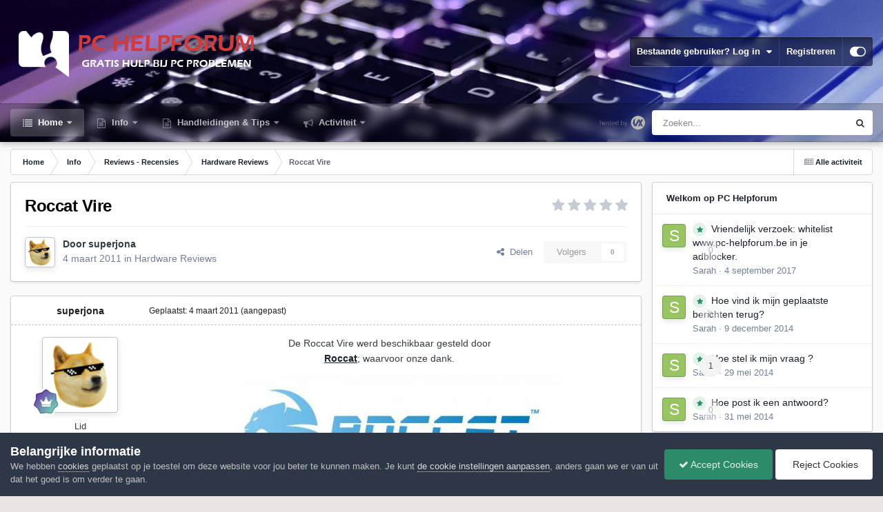

--- FILE ---
content_type: text/html;charset=UTF-8
request_url: https://www.pc-helpforum.be/topic/23562-roccat-vire/
body_size: 20349
content:
<!DOCTYPE html>
<html id="focus" lang="nl-BE" dir="ltr" 
data-focus-guest
data-focus-group-id='2'
data-focus-theme-id='28'

data-focus-navigation='dropdown'

data-focus-bg='1'




data-focus-scheme='light'

data-focus-cookie='28'

data-focus-userlinks='border'
data-focus-post='margin'
data-focus-post-header='border-v'
data-focus-post-controls='transparent buttons'
data-focus-blocks='pages sectiontitle'
data-focus-ui="new-badge transparent-ficon guest-alert" data-globaltemplate="4.7.0">
	<head>
		<meta charset="utf-8">
        
		<title>Roccat Vire - Hardware Reviews - PC Helpforum</title>
		
			<!-- Google tag (gtag.js) -->
<script async src="https://www.googletagmanager.com/gtag/js?id=G-YJ5TQS3C0Q"></script>
<script>
  window.dataLayer = window.dataLayer || [];
  function gtag(){dataLayer.push(arguments);}
  gtag('js', new Date());

  gtag('config', 'G-YJ5TQS3C0Q');
</script>
		
		
		
		

	<meta name="viewport" content="width=device-width, initial-scale=1">



	<meta name="twitter:card" content="summary_large_image" />




	
		
			
				<meta property="og:title" content="Roccat Vire">
			
		
	

	
		
			
				<meta property="og:type" content="website">
			
		
	

	
		
			
				<meta property="og:url" content="https://www.pc-helpforum.be/topic/23562-roccat-vire/">
			
		
	

	
		
			
				<meta name="description" content="De Roccat Vire werd beschikbaar gesteld door Roccat; waarvoor onze dank. .: Inleiding :. De Roccat Vire is wellicht de lichtste gaming-headset ooit. De oortjes zijn typisch Roccat; maar ze zijn vooral van degelijke kwaliteit. In deze review gaan we de headset volop testen, zowel bij het luisteren...">
			
		
	

	
		
			
				<meta property="og:description" content="De Roccat Vire werd beschikbaar gesteld door Roccat; waarvoor onze dank. .: Inleiding :. De Roccat Vire is wellicht de lichtste gaming-headset ooit. De oortjes zijn typisch Roccat; maar ze zijn vooral van degelijke kwaliteit. In deze review gaan we de headset volop testen, zowel bij het luisteren...">
			
		
	

	
		
			
				<meta property="og:updated_time" content="2011-03-04T15:14:43Z">
			
		
	

	
		
			
				<meta property="og:image" content="https://www.pc-helpforum.be/uploads/monthly_03_2011/post-7905-1417704332,7136.jpg">
			
		
	

	
		
			
				<meta property="og:site_name" content="PC Helpforum">
			
		
	

	
		
			
				<meta property="og:locale" content="nl_BE">
			
		
	


	
		<link rel="canonical" href="https://www.pc-helpforum.be/topic/23562-roccat-vire/" />
	





<link rel="manifest" href="https://www.pc-helpforum.be/manifest.webmanifest/">
<meta name="msapplication-config" content="https://www.pc-helpforum.be/browserconfig.xml/">
<meta name="msapplication-starturl" content="/">
<meta name="application-name" content="PC Helpforum">
<meta name="apple-mobile-web-app-title" content="PC Helpforum">

	<meta name="theme-color" content="#1e324a">










<link rel="preload" href="//www.pc-helpforum.be/applications/core/interface/font/fontawesome-webfont.woff2?v=4.7.0" as="font" crossorigin="anonymous">
		




	<link rel='stylesheet' href='https://www.pc-helpforum.be/uploads/css_built_28/341e4a57816af3ba440d891ca87450ff_framework.css?v=dacdb55d961766766895' media='all'>

	<link rel='stylesheet' href='https://www.pc-helpforum.be/uploads/css_built_28/05e81b71abe4f22d6eb8d1a929494829_responsive.css?v=dacdb55d961766766895' media='all'>

	<link rel='stylesheet' href='https://www.pc-helpforum.be/uploads/css_built_28/20446cf2d164adcc029377cb04d43d17_flags.css?v=dacdb55d961766766895' media='all'>

	<link rel='stylesheet' href='https://www.pc-helpforum.be/uploads/css_built_28/90eb5adf50a8c640f633d47fd7eb1778_core.css?v=dacdb55d961766766895' media='all'>

	<link rel='stylesheet' href='https://www.pc-helpforum.be/uploads/css_built_28/5a0da001ccc2200dc5625c3f3934497d_core_responsive.css?v=dacdb55d961766766895' media='all'>

	<link rel='stylesheet' href='https://www.pc-helpforum.be/uploads/css_built_28/62e269ced0fdab7e30e026f1d30ae516_forums.css?v=dacdb55d961766766895' media='all'>

	<link rel='stylesheet' href='https://www.pc-helpforum.be/uploads/css_built_28/76e62c573090645fb99a15a363d8620e_forums_responsive.css?v=dacdb55d961766766895' media='all'>

	<link rel='stylesheet' href='https://www.pc-helpforum.be/uploads/css_built_28/ebdea0c6a7dab6d37900b9190d3ac77b_topics.css?v=dacdb55d961766766895' media='all'>





<link rel='stylesheet' href='https://www.pc-helpforum.be/uploads/css_built_28/258adbb6e4f3e83cd3b355f84e3fa002_custom.css?v=dacdb55d961766766895' media='all'>




		
<script type='text/javascript'>
var focusHtml = document.getElementById('focus');
var cookieId = focusHtml.getAttribute('data-focus-cookie');

//	['setting-name', enabled-by-default, has-toggle]
var focusSettings = [
	
 ['sticky-header', 1, 1],
	['mobile-footer', 1, 1],
	['fluid', 1, 1],
	['larger-font-size', 0, 1],
	['sticky-author-panel', 0, 1],
	['sticky-sidebar', 0, 1],
	['flip-sidebar', 0, 1],
	
	
]; 
for(var i = 0; i < focusSettings.length; i++) {
	var settingName = focusSettings[i][0];
	var isDefault = focusSettings[i][1];
	var allowToggle = focusSettings[i][2];
	if(allowToggle){
		var choice = localStorage.getItem(settingName);
		if( (choice === '1') || (!choice && (isDefault)) ){
			focusHtml.classList.add('enable--' + settingName + '');
		}
	} else if(isDefault){
		focusHtml.classList.add('enable--' + settingName + '');
	}
}


</script>

 
		

	
	<script type='text/javascript'>
		var ipsDebug = false;		
	
		var CKEDITOR_BASEPATH = '//www.pc-helpforum.be/applications/core/interface/ckeditor/ckeditor/';
	
		var ipsSettings = {
			
			
			cookie_path: "/",
			
			cookie_prefix: "ips4_",
			
			
			cookie_ssl: true,
			
            essential_cookies: ["oauth_authorize","member_id","login_key","clearAutosave","lastSearch","device_key","IPSSessionFront","loggedIn","noCache","hasJS","cookie_consent","cookie_consent_optional","guestTermsDismissed","forumpass_*","cm_reg","location","currency","guestTransactionKey"],
			upload_imgURL: "",
			message_imgURL: "",
			notification_imgURL: "",
			baseURL: "//www.pc-helpforum.be/",
			jsURL: "//www.pc-helpforum.be/applications/core/interface/js/js.php",
			csrfKey: "99ff091d2a94cf721627ffeb43823b1c",
			antiCache: "dacdb55d961766766895",
			jsAntiCache: "dacdb55d961766769600",
			disableNotificationSounds: true,
			useCompiledFiles: true,
			links_external: true,
			memberID: 0,
			lazyLoadEnabled: true,
			blankImg: "//www.pc-helpforum.be/applications/core/interface/js/spacer.png",
			googleAnalyticsEnabled: true,
			matomoEnabled: false,
			viewProfiles: true,
			mapProvider: 'none',
			mapApiKey: '',
			pushPublicKey: "BBUQjSjfaCZBs-mYd1vEya0R8np7FGK5yLS2sYxJ-U6s2IRIaNMDLRbnC35os-_LI23-xm4w7fvd0YJPdhvQXxY",
			relativeDates: true
		};
		
		
		
		
			ipsSettings['maxImageDimensions'] = {
				width: 1000,
				height: 750
			};
		
		
	</script>





<script type='text/javascript' src='https://www.pc-helpforum.be/uploads/javascript_global/root_library.js?v=dacdb55d961766769600' data-ips></script>


<script type='text/javascript' src='https://www.pc-helpforum.be/uploads/javascript_global/root_js_lang_2.js?v=dacdb55d961766769600' data-ips></script>


<script type='text/javascript' src='https://www.pc-helpforum.be/uploads/javascript_global/root_framework.js?v=dacdb55d961766769600' data-ips></script>


<script type='text/javascript' src='https://www.pc-helpforum.be/uploads/javascript_core/global_global_core.js?v=dacdb55d961766769600' data-ips></script>


<script type='text/javascript' src='https://www.pc-helpforum.be/uploads/javascript_global/root_front.js?v=dacdb55d961766769600' data-ips></script>


<script type='text/javascript' src='https://www.pc-helpforum.be/uploads/javascript_core/front_front_core.js?v=dacdb55d961766769600' data-ips></script>


<script type='text/javascript' src='https://www.pc-helpforum.be/uploads/javascript_forums/front_front_topic.js?v=dacdb55d961766769600' data-ips></script>


<script type='text/javascript' src='https://www.pc-helpforum.be/uploads/javascript_global/root_map.js?v=dacdb55d961766769600' data-ips></script>



	<script type='text/javascript'>
		
			ips.setSetting( 'date_format', jQuery.parseJSON('"dd-mm-yy"') );
		
			ips.setSetting( 'date_first_day', jQuery.parseJSON('0') );
		
			ips.setSetting( 'ipb_url_filter_option', jQuery.parseJSON('"none"') );
		
			ips.setSetting( 'url_filter_any_action', jQuery.parseJSON('"allow"') );
		
			ips.setSetting( 'bypass_profanity', jQuery.parseJSON('0') );
		
			ips.setSetting( 'emoji_style', jQuery.parseJSON('"native"') );
		
			ips.setSetting( 'emoji_shortcodes', jQuery.parseJSON('true') );
		
			ips.setSetting( 'emoji_ascii', jQuery.parseJSON('true') );
		
			ips.setSetting( 'emoji_cache', jQuery.parseJSON('1706123504') );
		
			ips.setSetting( 'image_jpg_quality', jQuery.parseJSON('85') );
		
			ips.setSetting( 'cloud2', jQuery.parseJSON('false') );
		
			ips.setSetting( 'isAnonymous', jQuery.parseJSON('false') );
		
		
        
    </script>



<script type='application/ld+json'>
{
    "name": "Roccat Vire",
    "headline": "Roccat Vire",
    "text": "De Roccat Vire werd beschikbaar gesteld door  \nRoccat; waarvoor onze dank.  \n\n \n\n.: Inleiding :. \n  \n\n De Roccat Vire is wellicht de lichtste gaming-headset ooit. De oortjes zijn typisch Roccat; maar ze zijn vooral van degelijke kwaliteit. In deze review gaan we de headset volop testen, zowel bij het luisteren van muziek; maar ook de ingebouwde microfoon nemen we via Skype onder de loep.  \n\n.: Specificaties \u0026amp; Features :. \nDe Vire is een ultra-lichte headset, universeel te gebruiken. Door gebruik te maken van de handige adapters kan je ook de ingebouwde microfoon gebruiken. \"Freedom of Speech\" behoort ook tot het lijstje, en de oortjes zijn ergonomisch gemaakt. De Vire past bij dus iedereen. Uiteraard mag de sublieme geluidskwaliteit niet ontbreken.  \n \n\nFrequency Response : 18~22000Hz \n \nGevoeligheid op 1Khz : 105 \u00b1 3dB \n \nImpendance : 32 \u03a9 \n \nMaximale Input Kracht : 5mW \n \nDrive Diameter : \u00d814.2 mm \n \n\n \nGenoeg van de technische kant, we gaan meteen naar de Verpakking en Inhoud. \n.: Verpakking \u0026amp; Inhoud :.  \n  \nDe Roccat Vire zit netjes verpakt in een magnetische doos; met voldoende bescherming. In de doos vinden we nog 2 adapters terug; respectievelijk voor je PC \u0026amp; notebook. Een kleine installatie-gids ontbreekt niet. Een leuke extra is deze handige opbergtas, waar je je Vire en je GSM of MP3-speler kan insteken.  \n \n.: Roccat Vire Getest :. \nNa het bewonderen van het mooie opbergzakje zijn we overgegaan naar het testen. Daarvoor zullen we enkele programma\u0027s en games gebruiken.  \nComfort-Test \nHet is wel waar wat Roccat ons vertelt, de Vire is inderdaad zeer licht en zeer ergonomisch. De meeste oortjes hebben een onaangenaam gevoel, maar qua comfort is er bij de Roccat Vire niets op aan te merken. Uiteraard hebben we dit getest bij verschillende mensen, die allemaal dezelfde mening deelden.  \nMicrofoon-Test : Skype \nDe beste voor micro\u0027s is natuurlijk het VOIP programma Skype. Een normaal gesprek klinkt helder, eigenlijk helderder dan met gewone luidsprekers. De contactpersoon aan de andere kant van de lijn merkte op dat mijn stem erg helder klonk. De microfoon is dus ook in orde.  \nGeluidstest : Nokia XpressMusic 5530     \n \nHet valt meteen op dat de kwaliteit van het geluid uitstekend is, en vooral dat de Vire erg luid kan gaan. Dit is natuurlijk een groot pluspunt voor de mensen die graag luid door het leven gaan. Op de XpressMusic 5530 hebben heel wat soorten muziek beluisterd, gaande van \u0027Train - Hey Soul Sister\u0027 naar \u0027Stevie Wonder - Master Blaster.\u0027 Omdat elke oor andere klanken ontvangt klikt het geluid ook heel \u0027echt\u0027. Bij een klein aantal van de liedjes zijn sommige klanken heel ietsje te laag, maar alleen een audiofiel zou het merken. Prachtig gedaan Roccat! \n.: Conclusie :.  \n \nAl bij al heeft Roccat echt een top-product afgeleverd, van zeer goede kwaliteit en performance. De prijs is iets hoger dan de gemiddelde set oortjes, voor minder dan 30 euro verandert de Roccat Vire van eigenaar. Aangezien de Vire zo goed als geen nadelen heeft; kunnen we het setje bekronen met een PC-Helpforum KICKASS! AWARD. \n \nReview geschreven door superjona - www.pc-helpforum.be \n\n \n \n     \n\n \n\n \n\n \n\n \n",
    "dateCreated": "2011-03-04T15:14:43+0000",
    "datePublished": "2011-03-04T15:14:43+0000",
    "dateModified": "2011-03-04T15:14:43+0000",
    "image": "https://www.pc-helpforum.be/uploads/profile/photo-thumb-3257.png",
    "author": {
        "@type": "Person",
        "name": "superjona",
        "image": "https://www.pc-helpforum.be/uploads/profile/photo-thumb-3257.png",
        "url": "https://www.pc-helpforum.be/profile/3257-superjona/"
    },
    "interactionStatistic": [
        {
            "@type": "InteractionCounter",
            "interactionType": "http://schema.org/ViewAction",
            "userInteractionCount": 4432
        },
        {
            "@type": "InteractionCounter",
            "interactionType": "http://schema.org/CommentAction",
            "userInteractionCount": 0
        },
        {
            "@type": "InteractionCounter",
            "interactionType": "http://schema.org/FollowAction",
            "userInteractionCount": 0
        }
    ],
    "@context": "http://schema.org",
    "@type": "DiscussionForumPosting",
    "@id": "https://www.pc-helpforum.be/topic/23562-roccat-vire/",
    "isPartOf": {
        "@id": "https://www.pc-helpforum.be/#website"
    },
    "publisher": {
        "@id": "https://www.pc-helpforum.be/#organization",
        "member": {
            "@type": "Person",
            "name": "superjona",
            "image": "https://www.pc-helpforum.be/uploads/profile/photo-thumb-3257.png",
            "url": "https://www.pc-helpforum.be/profile/3257-superjona/"
        }
    },
    "url": "https://www.pc-helpforum.be/topic/23562-roccat-vire/",
    "discussionUrl": "https://www.pc-helpforum.be/topic/23562-roccat-vire/",
    "mainEntityOfPage": {
        "@type": "WebPage",
        "@id": "https://www.pc-helpforum.be/topic/23562-roccat-vire/"
    },
    "pageStart": 1,
    "pageEnd": 1
}	
</script>

<script type='application/ld+json'>
{
    "@context": "http://www.schema.org",
    "publisher": "https://www.pc-helpforum.be/#organization",
    "@type": "WebSite",
    "@id": "https://www.pc-helpforum.be/#website",
    "mainEntityOfPage": "https://www.pc-helpforum.be/",
    "name": "PC Helpforum",
    "url": "https://www.pc-helpforum.be/",
    "potentialAction": {
        "type": "SearchAction",
        "query-input": "required name=query",
        "target": "https://www.pc-helpforum.be/search/?q={query}"
    },
    "inLanguage": [
        {
            "@type": "Language",
            "name": "Nederlands",
            "alternateName": "nl-BE"
        }
    ]
}	
</script>

<script type='application/ld+json'>
{
    "@context": "http://www.schema.org",
    "@type": "Organization",
    "@id": "https://www.pc-helpforum.be/#organization",
    "mainEntityOfPage": "https://www.pc-helpforum.be/",
    "name": "PC Helpforum",
    "url": "https://www.pc-helpforum.be/",
    "logo": {
        "@type": "ImageObject",
        "@id": "https://www.pc-helpforum.be/#logo",
        "url": "https://www.pc-helpforum.be/uploads/monthly_2022_10/LogoPCHelpforum.png.baf4eea3527fb77874c11a24aa61a713.png"
    }
}	
</script>

<script type='application/ld+json'>
{
    "@context": "http://schema.org",
    "@type": "BreadcrumbList",
    "itemListElement": [
        {
            "@type": "ListItem",
            "position": 1,
            "item": {
                "name": "Info",
                "@id": "https://www.pc-helpforum.be/forum/4-info/"
            }
        },
        {
            "@type": "ListItem",
            "position": 2,
            "item": {
                "name": "Reviews - Recensies",
                "@id": "https://www.pc-helpforum.be/forum/52-reviews-recensies/"
            }
        },
        {
            "@type": "ListItem",
            "position": 3,
            "item": {
                "name": "Hardware Reviews",
                "@id": "https://www.pc-helpforum.be/forum/47-hardware-reviews/"
            }
        },
        {
            "@type": "ListItem",
            "position": 4,
            "item": {
                "name": "Roccat Vire"
            }
        }
    ]
}	
</script>

<script type='application/ld+json'>
{
    "@context": "http://schema.org",
    "@type": "ContactPage",
    "url": "https://www.pc-helpforum.be/contact/"
}	
</script>



<script type='text/javascript'>
    (() => {
        let gqlKeys = [];
        for (let [k, v] of Object.entries(gqlKeys)) {
            ips.setGraphQlData(k, v);
        }
    })();
</script>
		

<script>$(document).ready(function(){
	
	var html = $('#focus');

	if (matchMedia) {
		var focus_pageWidth = window.matchMedia( "(min-width: 980px)" );
		focus_pageWidth.addListener(WidthChange);
		WidthChange(focus_pageWidth);
	}
	function WidthChange(focus_pageWidth) {
		if (focus_pageWidth.matches) {
			$("#elSearchWrapper").prependTo(".focus-search");
		} else {
			$("#elSearchWrapper").prependTo(".focus-mobile-search");
		}
	}

	

	// Customizer
	var customizerTooltip = getComputedStyle(document.documentElement).getPropertyValue('--lang__Customizer').slice(1, -1);
	$('[data-focus-editor] [data-ipsTooltip]').prop('title', customizerTooltip);
	$("[data-focus-editor]").hover(function() {
		html.addClass('focus-picker--loaded');
	});
	// Open and close with data-focus-editor
	$("[data-focus-editor]").on('click', function(event){
		html.toggleClass('focus-editor-open').addClass('focus-picker--loaded');
		event.preventDefault();
	});
	// ..and close by pressing ESC
	$(document).keyup(function(e) {
		if (e.keyCode === 27){
			html.removeClass('focus-editor-open');
		}
	});

	

	// Loop through settings and create the Customizer panels
	for(var i = 0; i < focusSettings.length; i++) {
		if(focusSettings[i][2]){
			var settingName = focusSettings[i][0];
			var settingDefault = focusSettings[i][1];
			var settingChoice = localStorage.getItem(settingName);
			if(settingChoice === '1' || (!(settingChoice) && settingDefault)){
				var status = 1;
			} else {
				var status = 0;
			}
			$("#focusEditorPanels").append("<div class='focus-editor-panel' data-setting='" + settingName + "' data-default='" + settingDefault + "' data-status='" + status + "'><div class='focus-editor-toggle'><i class='focus-toggle'><i></i></i></div><div class='focus-editor-text'></div></div>");
		}
	}

	// Change the class and localstorage when the toggle is clicked
	$('.focus-editor-panel[data-setting]').on('click', function(){
		var settingName = $(this).attr('data-setting');
		var settingStatus = $(this).attr('data-status');
		if(settingStatus === '1'){
			html.removeClass('enable--' + settingName);
			localStorage.setItem(settingName, '0');
			$(this).attr('data-status', '0');
		} else {
			html.addClass('enable--' + settingName);
			localStorage.setItem(settingName, '1');
			$(this).attr('data-status', '1');
		}
	});

	// Dark/light mode button
	var toggleThemeTooltip = getComputedStyle(document.documentElement).getPropertyValue('--lang--light-dark-mode').slice(1, -1);
	$('[data-focus-toggle-theme] [data-ipsTooltip]').prop('title', toggleThemeTooltip);
	$('[data-focus-toggle-theme]').on('click', function(e){
		var focusThemeId = html.attr('data-focus-alt-theme');
		if(focusThemeId){
			e.preventDefault();
			$("#focusAltThemeSubmit").val(focusThemeId);
			$("#focusAltThemeSubmit").click();
		}
	});

	 
		// Make hover navigation work with touch devices
		;(function(e,t,n,r){e.fn.doubleTapToGo=function(r){if(!("ontouchstart"in t)&&!navigator.msMaxTouchPoints&&!navigator.userAgent.toLowerCase().match(/windows phone os 7/i))return false;this.each(function(){var t=false;e(this).on("click",function(n){var r=e(this);if(r[0]!=t[0]){n.preventDefault();t=r}});e(n).on("click touchstart MSPointerDown",function(n){var r=true,i=e(n.target).parents();for(var s=0;s<i.length;s++)if(i[s]==t[0])r=false;if(r)t=false})});return this}})(jQuery,window,document); $('.ipsNavBar_primary > ul > li:has(ul)').doubleTapToGo();
	

	

	

	

	

	

	// Toggle class
	$('[data-class]').on( "click", function(event) { event.preventDefault(); var classContent = $(this).attr('data-class'); var classModifiers = classContent.split(' '); var className = classModifiers[0]; var modifyClass = classModifiers[1]; if (classModifiers[2]){ var targetElement = classModifiers[2]; } else { var targetElement = 'html'; } if (modifyClass === 'add'){ $(targetElement).addClass(className); } else if (modifyClass === 'remove'){ $(targetElement).removeClass(className); } else { $(targetElement).toggleClass(className); } });

});

// More dropdown menu
 
function focusNavigation() { var navwidth = 0; var morewidth = $('.ipsNavBar_primary .focus-nav__more').outerWidth(true); $('.ipsNavBar_primary > ul > li:not(.focus-nav__more)').each(function() { navwidth += $(this).outerWidth( true ) + 2; }); var availablespace = $('.ipsNavBar_primary').outerWidth(true) - morewidth; if (availablespace > 0 && navwidth > availablespace) { var lastItem = $('.ipsNavBar_primary > ul > li:not(.focus-nav__more)').last(); lastItem.attr('data-width', lastItem.outerWidth(true)); lastItem.prependTo($('.ipsNavBar_primary .focus-nav__more > ul')); focusNavigation(); } else { var firstMoreElement = $('.ipsNavBar_primary li.focus-nav__more li').first(); if (navwidth + firstMoreElement.data('width') < availablespace) { firstMoreElement.insertBefore($('.ipsNavBar_primary .focus-nav__more')); } } if ($('.focus-nav__more li').length > 0) { $('.focus-nav__more').removeClass('focus-nav__more--hidden'); } else { $('.focus-nav__more').addClass('focus-nav__more--hidden'); } }
$(window).on('load',function(){ $(".ipsNavBar_primary").removeClass("ipsNavBar_primary--loading"); focusNavigation(); });
$(window).on('resize',function(){ focusNavigation(); });
$(document).ready(function(){
	$('[data-setting="fluid"]').on('click', function(){
		setTimeout(function(){
			focusNavigation();
		}, 10);
	});
});

</script>


		

	
	<link rel='shortcut icon' href='https://www.pc-helpforum.be/uploads/monthly_2024_02/favicon.ico' type="image/x-icon">

		
 
	</head>
	<body class="ipsApp ipsApp_front ipsJS_none ipsClearfix" data-controller="core.front.core.app"  data-message=""  data-pageapp="forums" data-pagelocation="front" data-pagemodule="forums" data-pagecontroller="topic" data-pageid="23562"   >
		
        

        

		<a href="#ipsLayout_mainArea" class="ipsHide" title="Ga naar de hoofdinhoud op deze pagina" accesskey="m">Ga naar inhoud</a>
			
<div class='focus-mobile-search'>
	<div class='focus-mobile-search__close' data-class='display--focus-mobile-search'><i class="fa fa-times" aria-hidden="true"></i></div>
</div>
			<div class="background-overlay">
      			<div class="header-wrap focus-sticky-header">
                  	
<ul id='elMobileNav' class='ipsResponsive_hideDesktop' data-controller='core.front.core.mobileNav'>
	
		
			
			
				
				
			
				
				
			
				
					<li id='elMobileBreadcrumb'>
						<a href='https://www.pc-helpforum.be/forum/47-hardware-reviews/'>
							<span>Hardware Reviews</span>
						</a>
					</li>
				
				
			
				
				
			
		
	
  
	<li class='elMobileNav__home'>
		<a href='https://www.pc-helpforum.be/'><i class="fa fa-home" aria-hidden="true"></i></a>
	</li>
	
	
	<li >
		<a data-action="defaultStream" href='https://www.pc-helpforum.be/discover/'><i class="fa fa-newspaper-o" aria-hidden="true"></i></a>
	</li>

	

	
		<li class='ipsJS_show'>
			<a href='https://www.pc-helpforum.be/search/' data-class='display--focus-mobile-search'><i class='fa fa-search'></i></a>
		</li>
	

	
<li data-focus-editor>
	<a href='#'>
		<i class='fa fa-toggle-on'></i>
	</a>
</li>
<li data-focus-toggle-theme>
	<a href='#'>
		<i class='fa'></i>
	</a>
</li>
  	
	<li data-ipsDrawer data-ipsDrawer-drawerElem='#elMobileDrawer'>
		<a href='#'>
			
			
				
			
			
			
			<i class='fa fa-navicon'></i>
		</a>
	</li>
</ul>
					<div id="ipsLayout_header">
						<header class="focus-header">
							<div class="ipsLayout_container">
								<div class="focus-header-align">
									
<a class='focus-logo' href='https://www.pc-helpforum.be/' accesskey='1'>
	
		
		<span class='focus-logo__image'>
			<img src="https://www.pc-helpforum.be/uploads/monthly_2022_10/LogoPCHelpforum.png.baf4eea3527fb77874c11a24aa61a713.png" alt='PC Helpforum'>
		</span>
		
			<!-- <span class='focus-logo__text'>
				<span class='focus-logo__name'>PC Helpforum</span>
				<span class='focus-logo__slogan'>Gratis Hulp Bij PC Problemen</span>
			</span> -->
		
	
</a>
									
										<div class="focus-user">

	<ul id="elUserNav" class="ipsList_inline cSignedOut ipsResponsive_showDesktop">
		
		
		
		
			
				
	


	<li class='cUserNav_icon ipsHide' id='elCart_container'></li>
	<li class='elUserNav_sep ipsHide' id='elCart_sep'></li>

<li id="elSignInLink">
					<a href="https://www.pc-helpforum.be/login/" data-ipsmenu-closeonclick="false" data-ipsmenu id="elUserSignIn">
						Bestaande gebruiker? Log in  <i class="fa fa-caret-down"></i>
					</a>
					
<div id='elUserSignIn_menu' class='ipsMenu ipsMenu_auto ipsHide'>
	<form accept-charset='utf-8' method='post' action='https://www.pc-helpforum.be/login/'>
		<input type="hidden" name="csrfKey" value="99ff091d2a94cf721627ffeb43823b1c">
		<input type="hidden" name="ref" value="aHR0cHM6Ly93d3cucGMtaGVscGZvcnVtLmJlL3RvcGljLzIzNTYyLXJvY2NhdC12aXJlLw==">
		<div data-role="loginForm">
			
			
			
				
<div class="ipsPad ipsForm ipsForm_vertical">
	<h4 class="ipsType_sectionHead">Inloggen</h4>
	<br><br>
	<ul class='ipsList_reset'>
		<li class="ipsFieldRow ipsFieldRow_noLabel ipsFieldRow_fullWidth">
			
			
				<input type="text" placeholder="Schermnaam of E-mailadres" name="auth" autocomplete="email">
			
		</li>
		<li class="ipsFieldRow ipsFieldRow_noLabel ipsFieldRow_fullWidth">
			<input type="password" placeholder="Wachtwoord" name="password" autocomplete="current-password">
		</li>
		<li class="ipsFieldRow ipsFieldRow_checkbox ipsClearfix">
			<span class="ipsCustomInput">
				<input type="checkbox" name="remember_me" id="remember_me_checkbox" value="1" checked aria-checked="true">
				<span></span>
			</span>
			<div class="ipsFieldRow_content">
				<label class="ipsFieldRow_label" for="remember_me_checkbox">Laat me ingelogd blijven</label>
				<span class="ipsFieldRow_desc">Niet aangewezen op gedeelde computers</span>
			</div>
		</li>
		<li class="ipsFieldRow ipsFieldRow_fullWidth">
			<button type="submit" name="_processLogin" value="usernamepassword" class="ipsButton ipsButton_primary ipsButton_small" id="elSignIn_submit">Inloggen</button>
			
				<p class="ipsType_right ipsType_small">
					
						<a href='https://www.pc-helpforum.be/lostpassword/' >
					
					Wachtwoord vergeten?</a>
				</p>
			
		</li>
	</ul>
</div>
			
		</div>
	</form>
</div>
				</li>
			
		
		
			<li>
				
					<a href="https://www.pc-helpforum.be/register/" data-ipsdialog data-ipsdialog-size="narrow" data-ipsdialog-title="Registreren"  id="elRegisterButton">Registreren</a>
				
			</li>
		
		
<li class='elUserNav_sep'></li>
<li class='cUserNav_icon ipsJS_show' data-focus-editor>
	<a href='#' data-ipsTooltip>
		<i class='fa fa-toggle-on'></i>
	</a>
</li>
<li class='cUserNav_icon ipsJS_show' data-focus-toggle-theme>
	<a href='#' data-ipsTooltip>
		<i class='fa'></i>
	</a>
</li>

 
	</ul>
</div>
									
								</div>
							</div>
						</header>
						<div class="focus-nav-bar">
							<div class="secondary-header-align ipsLayout_container ipsFlex ipsFlex-jc:between ipsFlex-ai:center">
								<div class="focus-nav">

	<nav  class=' ipsResponsive_showDesktop'>
		<div class='ipsNavBar_primary ipsNavBar_primary--loading ipsLayout_container '>
			<ul data-role="primaryNavBar" class='ipsClearfix'>
				


	
		
		
			
		
		<li class='ipsNavBar_active' data-active id='elNavSecondary_1' data-role="navBarItem" data-navApp="core" data-navExt="CustomItem">
			
			
				<a href="https://www.pc-helpforum.be"  data-navItem-id="1" data-navDefault>
					Home<span class='ipsNavBar_active__identifier'></span>
				</a>
			
			
				<ul class='ipsNavBar_secondary ' data-role='secondaryNavBar'>
					


	
		
		
			
		
		<li class='ipsNavBar_active' data-active id='elNavSecondary_9' data-role="navBarItem" data-navApp="forums" data-navExt="Forums">
			
			
				<a href="https://www.pc-helpforum.be"  data-navItem-id="9" data-navDefault>
					Forums<span class='ipsNavBar_active__identifier'></span>
				</a>
			
			
		</li>
	
	

	
		
		
		<li  id='elNavSecondary_42' data-role="navBarItem" data-navApp="core" data-navExt="CustomItem">
			
			
				<a href="https://www.pc-helpforum.be/topic/43625-forumregels/"  data-navItem-id="42" >
					Forumregels<span class='ipsNavBar_active__identifier'></span>
				</a>
			
			
		</li>
	
	

	
	

	
	

	
		
		
		<li  id='elNavSecondary_28' data-role="navBarItem" data-navApp="core" data-navExt="OnlineUsers">
			
			
				<a href="https://www.pc-helpforum.be/online/"  data-navItem-id="28" >
					Online gebruikers<span class='ipsNavBar_active__identifier'></span>
				</a>
			
			
		</li>
	
	

					<li class='ipsHide' id='elNavigationMore_1' data-role='navMore'>
						<a href='#' data-ipsMenu data-ipsMenu-appendTo='#elNavigationMore_1' id='elNavigationMore_1_dropdown'>Meer <i class='fa fa-caret-down'></i></a>
						<ul class='ipsHide ipsMenu ipsMenu_auto' id='elNavigationMore_1_dropdown_menu' data-role='moreDropdown'></ul>
					</li>
				</ul>
			
		</li>
	
	

	
		
		
		<li  id='elNavSecondary_96' data-role="navBarItem" data-navApp="core" data-navExt="CustomItem">
			
			
				<a href="https://www.pc-helpforum.be"  data-navItem-id="96" >
					Info<span class='ipsNavBar_active__identifier'></span>
				</a>
			
			
				<ul class='ipsNavBar_secondary ipsHide' data-role='secondaryNavBar'>
					


	
		
		
		<li  id='elNavSecondary_97' data-role="navBarItem" data-navApp="core" data-navExt="CustomItem">
			
			
				<a href="https://www.pc-helpforum.be/topic/43625-forumregels/"  data-navItem-id="97" >
					Forumregels<span class='ipsNavBar_active__identifier'></span>
				</a>
			
			
		</li>
	
	

	
		
		
		<li  id='elNavSecondary_98' data-role="navBarItem" data-navApp="core" data-navExt="CustomItem">
			
			
				<a href="https://www.pc-helpforum.be/topic/52084-welkom-gids-pc-helpforum/"  data-navItem-id="98" >
					Welkomgids voor nieuwe leden<span class='ipsNavBar_active__identifier'></span>
				</a>
			
			
		</li>
	
	

	
		
		
		<li  id='elNavSecondary_99' data-role="navBarItem" data-navApp="core" data-navExt="CustomItem">
			
			
				<a href="https://www.pc-helpforum.be/topic/56339-tevreden-over-de-hulp-overweeg-een-donatie/"  data-navItem-id="99" >
					Steun PC Helpforum<span class='ipsNavBar_active__identifier'></span>
				</a>
			
			
		</li>
	
	

	
		
		
		<li  id='elNavSecondary_100' data-role="navBarItem" data-navApp="core" data-navExt="CustomItem">
			
			
				<a href="https://www.pc-helpforum.be/topic/57760-pc-helpforum-team/"  data-navItem-id="100" >
					PC Helpforum Team<span class='ipsNavBar_active__identifier'></span>
				</a>
			
			
		</li>
	
	

					<li class='ipsHide' id='elNavigationMore_96' data-role='navMore'>
						<a href='#' data-ipsMenu data-ipsMenu-appendTo='#elNavigationMore_96' id='elNavigationMore_96_dropdown'>Meer <i class='fa fa-caret-down'></i></a>
						<ul class='ipsHide ipsMenu ipsMenu_auto' id='elNavigationMore_96_dropdown_menu' data-role='moreDropdown'></ul>
					</li>
				</ul>
			
		</li>
	
	

	
	

	
		
		
		<li  id='elNavSecondary_83' data-role="navBarItem" data-navApp="core" data-navExt="CustomItem">
			
			
				<a href="https://www.pc-helpforum.be/forum/41-handleidingen-tips/"  data-navItem-id="83" >
					Handleidingen & Tips<span class='ipsNavBar_active__identifier'></span>
				</a>
			
			
				<ul class='ipsNavBar_secondary ipsHide' data-role='secondaryNavBar'>
					


	
		
		
		<li  id='elNavSecondary_84' data-role="navBarItem" data-navApp="core" data-navExt="CustomItem">
			
			
				<a href="https://www.pc-helpforum.be/forum/78-videozone-handleidingen-tips/"  data-navItem-id="84" >
					Videozone Handleidingen & Tips<span class='ipsNavBar_active__identifier'></span>
				</a>
			
			
		</li>
	
	

	
		
		
		<li  id='elNavSecondary_108' data-role="navBarItem" data-navApp="core" data-navExt="CustomItem">
			
			
				<a href="https://www.pc-helpforum.be/forum/202-windows-11/"  data-navItem-id="108" >
					Windows 11<span class='ipsNavBar_active__identifier'></span>
				</a>
			
			
		</li>
	
	

	
		
		
		<li  id='elNavSecondary_85' data-role="navBarItem" data-navApp="core" data-navExt="CustomItem">
			
			
				<a href="https://www.pc-helpforum.be/forum/154-windows-10/"  data-navItem-id="85" >
					Windows 10<span class='ipsNavBar_active__identifier'></span>
				</a>
			
			
		</li>
	
	

	
		
		
		<li  id='elNavSecondary_86' data-role="navBarItem" data-navApp="core" data-navExt="CustomItem">
			
			
				<a href="https://www.pc-helpforum.be/forum/83-windows-8/"  data-navItem-id="86" >
					Windows 8<span class='ipsNavBar_active__identifier'></span>
				</a>
			
			
		</li>
	
	

	
		
		
		<li  id='elNavSecondary_87' data-role="navBarItem" data-navApp="core" data-navExt="CustomItem">
			
			
				<a href="https://www.pc-helpforum.be/forum/51-windows-7/"  data-navItem-id="87" >
					Windows 7<span class='ipsNavBar_active__identifier'></span>
				</a>
			
			
		</li>
	
	

	
		
		
		<li  id='elNavSecondary_88' data-role="navBarItem" data-navApp="core" data-navExt="CustomItem">
			
			
				<a href="https://www.pc-helpforum.be/forum/42-windows-vista/"  data-navItem-id="88" >
					Windows Vista<span class='ipsNavBar_active__identifier'></span>
				</a>
			
			
		</li>
	
	

	
		
		
		<li  id='elNavSecondary_89' data-role="navBarItem" data-navApp="core" data-navExt="CustomItem">
			
			
				<a href="https://www.pc-helpforum.be/forum/43-windows-xp/"  data-navItem-id="89" >
					Windows XP<span class='ipsNavBar_active__identifier'></span>
				</a>
			
			
		</li>
	
	

	
		
		
		<li  id='elNavSecondary_90' data-role="navBarItem" data-navApp="core" data-navExt="CustomItem">
			
			
				<a href="https://www.pc-helpforum.be/forum/54-linux-mac-os-en-andere-besturingssystemen/"  data-navItem-id="90" >
					Linux, Mac OS en andere besturingssystemen<span class='ipsNavBar_active__identifier'></span>
				</a>
			
			
		</li>
	
	

	
		
		
		<li  id='elNavSecondary_91' data-role="navBarItem" data-navApp="core" data-navExt="CustomItem">
			
			
				<a href="https://www.pc-helpforum.be/forum/44-microsoft-office/"  data-navItem-id="91" >
					Microsoft Office<span class='ipsNavBar_active__identifier'></span>
				</a>
			
			
		</li>
	
	

	
		
		
		<li  id='elNavSecondary_92' data-role="navBarItem" data-navApp="core" data-navExt="CustomItem">
			
			
				<a href="https://www.pc-helpforum.be/forum/18-multimedia/"  data-navItem-id="92" >
					Multimedia<span class='ipsNavBar_active__identifier'></span>
				</a>
			
			
		</li>
	
	

	
		
		
		<li  id='elNavSecondary_93' data-role="navBarItem" data-navApp="core" data-navExt="CustomItem">
			
			
				<a href="https://www.pc-helpforum.be/forum/45-internet-email-browsers/"  data-navItem-id="93" >
					Internet & Email, Browsers<span class='ipsNavBar_active__identifier'></span>
				</a>
			
			
		</li>
	
	

	
		
		
		<li  id='elNavSecondary_94' data-role="navBarItem" data-navApp="core" data-navExt="CustomItem">
			
			
				<a href="https://www.pc-helpforum.be/forum/46-hardware/"  data-navItem-id="94" >
					Hardware<span class='ipsNavBar_active__identifier'></span>
				</a>
			
			
		</li>
	
	

	
		
		
		<li  id='elNavSecondary_95' data-role="navBarItem" data-navApp="core" data-navExt="CustomItem">
			
			
				<a href="https://www.pc-helpforum.be/forum/55-software/"  data-navItem-id="95" >
					Software<span class='ipsNavBar_active__identifier'></span>
				</a>
			
			
		</li>
	
	

					<li class='ipsHide' id='elNavigationMore_83' data-role='navMore'>
						<a href='#' data-ipsMenu data-ipsMenu-appendTo='#elNavigationMore_83' id='elNavigationMore_83_dropdown'>Meer <i class='fa fa-caret-down'></i></a>
						<ul class='ipsHide ipsMenu ipsMenu_auto' id='elNavigationMore_83_dropdown_menu' data-role='moreDropdown'></ul>
					</li>
				</ul>
			
		</li>
	
	

	
		
		
		<li  id='elNavSecondary_2' data-role="navBarItem" data-navApp="core" data-navExt="CustomItem">
			
			
				<a href="https://www.pc-helpforum.be/discover/"  data-navItem-id="2" >
					Activiteit<span class='ipsNavBar_active__identifier'></span>
				</a>
			
			
				<ul class='ipsNavBar_secondary ipsHide' data-role='secondaryNavBar'>
					


	
		
		
		<li  id='elNavSecondary_3' data-role="navBarItem" data-navApp="core" data-navExt="AllActivity">
			
			
				<a href="https://www.pc-helpforum.be/discover/"  data-navItem-id="3" >
					Alle activiteit<span class='ipsNavBar_active__identifier'></span>
				</a>
			
			
		</li>
	
	

	
		
		
		<li  id='elNavSecondary_4' data-role="navBarItem" data-navApp="core" data-navExt="YourActivityStreams">
			
			
				<a href="#"  data-navItem-id="4" >
					Mijn activiteitenoverzichten<span class='ipsNavBar_active__identifier'></span>
				</a>
			
			
		</li>
	
	

	
		
		
		<li  id='elNavSecondary_5' data-role="navBarItem" data-navApp="core" data-navExt="YourActivityStreamsItem">
			
			
				<a href="https://www.pc-helpforum.be/discover/unread/"  data-navItem-id="5" >
					Ongelezen inhoud<span class='ipsNavBar_active__identifier'></span>
				</a>
			
			
		</li>
	
	

	
		
		
		<li  id='elNavSecondary_6' data-role="navBarItem" data-navApp="core" data-navExt="YourActivityStreamsItem">
			
			
				<a href="https://www.pc-helpforum.be/discover/content-started/"  data-navItem-id="6" >
					Inhoud die ik gestart heb<span class='ipsNavBar_active__identifier'></span>
				</a>
			
			
		</li>
	
	

	
		
		
		<li  id='elNavSecondary_7' data-role="navBarItem" data-navApp="core" data-navExt="Search">
			
			
				<a href="https://www.pc-helpforum.be/search/"  data-navItem-id="7" >
					Zoeken<span class='ipsNavBar_active__identifier'></span>
				</a>
			
			
		</li>
	
	

					<li class='ipsHide' id='elNavigationMore_2' data-role='navMore'>
						<a href='#' data-ipsMenu data-ipsMenu-appendTo='#elNavigationMore_2' id='elNavigationMore_2_dropdown'>Meer <i class='fa fa-caret-down'></i></a>
						<ul class='ipsHide ipsMenu ipsMenu_auto' id='elNavigationMore_2_dropdown_menu' data-role='moreDropdown'></ul>
					</li>
				</ul>
			
		</li>
	
	

	
	

	
	

	
	

	
	

	
	

	
	

				
				<li class="focus-nav__more focus-nav__more--hidden">
					<a href="#"> Meer <span class='ipsNavBar_active__identifier'></span></a>
					<ul class='ipsNavBar_secondary'></ul>
				</li>
				
			</ul>
			

	<div id="elSearchWrapper">
		<div id='elSearch' data-controller="core.front.core.quickSearch">
			<form accept-charset='utf-8' action='//www.pc-helpforum.be/search/?do=quicksearch' method='post'>
                <input type='search' id='elSearchField' placeholder='Zoeken...' name='q' autocomplete='off' aria-label='Zoeken'>
                <details class='cSearchFilter'>
                    <summary class='cSearchFilter__text'></summary>
                    <ul class='cSearchFilter__menu'>
                        
                        <li><label><input type="radio" name="type" value="all" ><span class='cSearchFilter__menuText'>Overal</span></label></li>
                        
                            
                                <li><label><input type="radio" name="type" value='contextual_{&quot;type&quot;:&quot;forums_topic&quot;,&quot;nodes&quot;:47}' checked><span class='cSearchFilter__menuText'>Dit forum</span></label></li>
                            
                                <li><label><input type="radio" name="type" value='contextual_{&quot;type&quot;:&quot;forums_topic&quot;,&quot;item&quot;:23562}' checked><span class='cSearchFilter__menuText'>Dit topic</span></label></li>
                            
                        
                        
                            <li><label><input type="radio" name="type" value="core_statuses_status"><span class='cSearchFilter__menuText'>Statusupdates</span></label></li>
                        
                            <li><label><input type="radio" name="type" value="forums_topic"><span class='cSearchFilter__menuText'>Topics</span></label></li>
                        
                            <li><label><input type="radio" name="type" value="nexus_package_item"><span class='cSearchFilter__menuText'>Producten</span></label></li>
                        
                            <li><label><input type="radio" name="type" value="core_members"><span class='cSearchFilter__menuText'>Leden</span></label></li>
                        
                    </ul>
                </details>
				<button class='cSearchSubmit' type="submit" aria-label='Zoeken'><i class="fa fa-search"></i></button>
			</form>
		</div>
	</div>

		</div>
	</nav>
</div>
								<span class="ipsPos_right" style="margin: 10px;">
								<a href="https://www.vertixo.com/" target="_blank" rel="nofollow noopener noreferrer">
								<img src="https://www.pc-helpforum.be/files/VX_hostedby_97x30.png" alt="advertisement_alt" class="ipsImage ipsContained"></a>
								</span>
								
									<div class="focus-search"></div>
								
							</div>
						</div>
					</div>
				</div>
		<main id="ipsLayout_body" class="ipsLayout_container">
			<div class="focus-content">
				<div class="focus-content-padding">
					<div id="ipsLayout_contentArea">
						<div class="focus-precontent">
							<div class="focus-breadcrumb">
								
<nav class='ipsBreadcrumb ipsBreadcrumb_top ipsFaded_withHover'>
	

	<ul class='ipsList_inline ipsPos_right'>
		
		<li >
			<a data-action="defaultStream" class='ipsType_light '  href='https://www.pc-helpforum.be/discover/'><i class="fa fa-newspaper-o" aria-hidden="true"></i> <span>Alle activiteit</span></a>
		</li>
		
	</ul>

	<ul data-role="breadcrumbList">
		<li>
			<a title="Home" href='https://www.pc-helpforum.be/'>
				<span>Home <i class='fa fa-angle-right'></i></span>
			</a>
		</li>
		
		
			<li>
				
					<a href='https://www.pc-helpforum.be/forum/4-info/'>
						<span>Info <i class='fa fa-angle-right' aria-hidden="true"></i></span>
					</a>
				
			</li>
		
			<li>
				
					<a href='https://www.pc-helpforum.be/forum/52-reviews-recensies/'>
						<span>Reviews - Recensies <i class='fa fa-angle-right' aria-hidden="true"></i></span>
					</a>
				
			</li>
		
			<li>
				
					<a href='https://www.pc-helpforum.be/forum/47-hardware-reviews/'>
						<span>Hardware Reviews <i class='fa fa-angle-right' aria-hidden="true"></i></span>
					</a>
				
			</li>
		
			<li>
				
					Roccat Vire
				
			</li>
		
	</ul>
</nav>
								

							</div>
						</div>
						






						<div id="ipsLayout_contentWrapper">
							
							<div id="ipsLayout_mainArea">
								
								
								
								
								

	




								



<div class="ipsPageHeader ipsResponsive_pull ipsBox ipsPadding sm:ipsPadding:half ipsMargin_bottom">
		
	
	<div class="ipsFlex ipsFlex-ai:center ipsFlex-fw:wrap ipsGap:4">
		<div class="ipsFlex-flex:11">
			<h1 class="ipsType_pageTitle ipsContained_container">
				

				
				
					<span class="ipsType_break ipsContained">
						<span>Roccat Vire</span>
					</span>
				
			</h1>
			
			
		</div>
		
			<div class="ipsFlex-flex:00 ipsType_light">
				
				
<div  class='ipsClearfix ipsRating  ipsRating_veryLarge'>
	
	<ul class='ipsRating_collective'>
		
			
				<li class='ipsRating_off'>
					<i class='fa fa-star'></i>
				</li>
			
		
			
				<li class='ipsRating_off'>
					<i class='fa fa-star'></i>
				</li>
			
		
			
				<li class='ipsRating_off'>
					<i class='fa fa-star'></i>
				</li>
			
		
			
				<li class='ipsRating_off'>
					<i class='fa fa-star'></i>
				</li>
			
		
			
				<li class='ipsRating_off'>
					<i class='fa fa-star'></i>
				</li>
			
		
	</ul>
</div>
			</div>
		
	</div>
	<hr class="ipsHr">
	<div class="ipsPageHeader__meta ipsFlex ipsFlex-jc:between ipsFlex-ai:center ipsFlex-fw:wrap ipsGap:3">
		<div class="ipsFlex-flex:11">
			<div class="ipsPhotoPanel ipsPhotoPanel_mini ipsPhotoPanel_notPhone ipsClearfix">
				


	<a href="https://www.pc-helpforum.be/profile/3257-superjona/" rel="nofollow" data-ipsHover data-ipsHover-width="370" data-ipsHover-target="https://www.pc-helpforum.be/profile/3257-superjona/?do=hovercard" class="ipsUserPhoto ipsUserPhoto_mini" title="Ga naar superjona's profiel">
		<img src='https://www.pc-helpforum.be/uploads/profile/photo-thumb-3257.png' alt='superjona' loading="lazy">
	</a>

				<div>
					<p class="ipsType_reset ipsType_blendLinks">
						<span class="ipsType_normal">
						
							<strong>Door 


<a href='https://www.pc-helpforum.be/profile/3257-superjona/' rel="nofollow" data-ipsHover data-ipsHover-width='370' data-ipsHover-target='https://www.pc-helpforum.be/profile/3257-superjona/?do=hovercard&amp;referrer=https%253A%252F%252Fwww.pc-helpforum.be%252Ftopic%252F23562-roccat-vire%252F' title="Ga naar superjona's profiel" class="ipsType_break">superjona</a></strong><br>
							<span class="ipsType_light"><time datetime='2011-03-04T15:14:43Z' title='04-03-11 15:14' data-short='14 j'>4 maart 2011</time> in <a href="https://www.pc-helpforum.be/forum/47-hardware-reviews/">Hardware Reviews</a></span>
						
						</span>
					</p>
				</div>
			</div>
		</div>
		
			<div class="ipsFlex-flex:01 ipsResponsive_hidePhone">
				<div class="ipsShareLinks">
					
						


    <a href='#elShareItem_2048715508_menu' id='elShareItem_2048715508' data-ipsMenu class='ipsShareButton ipsButton ipsButton_verySmall ipsButton_link ipsButton_link--light'>
        <span><i class='fa fa-share-alt'></i></span> &nbsp;Delen
    </a>

    <div class='ipsPadding ipsMenu ipsMenu_normal ipsHide' id='elShareItem_2048715508_menu' data-controller="core.front.core.sharelink">
        
        
        <span data-ipsCopy data-ipsCopy-flashmessage>
            <a href="https://www.pc-helpforum.be/topic/23562-roccat-vire/" class="ipsButton ipsButton_light ipsButton_small ipsButton_fullWidth" data-role="copyButton" data-clipboard-text="https://www.pc-helpforum.be/topic/23562-roccat-vire/" data-ipstooltip title='Copy Link to Clipboard'><i class="fa fa-clone"></i> https://www.pc-helpforum.be/topic/23562-roccat-vire/</a>
        </span>
        <ul class='ipsShareLinks ipsMargin_top:half'>
            
                <li>
<a href="https://x.com/share?url=https%3A%2F%2Fwww.pc-helpforum.be%2Ftopic%2F23562-roccat-vire%2F" class="cShareLink cShareLink_x" target="_blank" data-role="shareLink" title='Share on X' data-ipsTooltip rel='nofollow noopener'>
    <i class="fa fa-x"></i>
</a></li>
            
                <li>
<a href="https://www.facebook.com/sharer/sharer.php?u=https%3A%2F%2Fwww.pc-helpforum.be%2Ftopic%2F23562-roccat-vire%2F" class="cShareLink cShareLink_facebook" target="_blank" data-role="shareLink" title='Deel op Facebook' data-ipsTooltip rel='noopener nofollow'>
	<i class="fa fa-facebook"></i>
</a></li>
            
                <li>
<a href="https://www.reddit.com/submit?url=https%3A%2F%2Fwww.pc-helpforum.be%2Ftopic%2F23562-roccat-vire%2F&amp;title=Roccat+Vire" rel="nofollow noopener" class="cShareLink cShareLink_reddit" target="_blank" title='Delen op Reddit' data-ipsTooltip>
	<i class="fa fa-reddit"></i>
</a></li>
            
                <li>
<a href="mailto:?subject=Roccat%20Vire&body=https%3A%2F%2Fwww.pc-helpforum.be%2Ftopic%2F23562-roccat-vire%2F" rel='nofollow' class='cShareLink cShareLink_email' title='Delen via E-mail' data-ipsTooltip>
	<i class="fa fa-envelope"></i>
</a></li>
            
                <li>
<a href="https://pinterest.com/pin/create/button/?url=https://www.pc-helpforum.be/topic/23562-roccat-vire/&amp;media=https://www.pc-helpforum.be/uploads/monthly_2018_09/profielfoto.jpg.44433c2019ee4d036e1ea3b18d7adbb9.jpg" class="cShareLink cShareLink_pinterest" rel="nofollow noopener" target="_blank" data-role="shareLink" title='Delen op Pinterest' data-ipsTooltip>
	<i class="fa fa-pinterest"></i>
</a></li>
            
        </ul>
        
            <hr class='ipsHr'>
            <button class='ipsHide ipsButton ipsButton_verySmall ipsButton_light ipsButton_fullWidth ipsMargin_top:half' data-controller='core.front.core.webshare' data-role='webShare' data-webShareTitle='Roccat Vire' data-webShareText='Roccat Vire' data-webShareUrl='https://www.pc-helpforum.be/topic/23562-roccat-vire/'>Meer opties om te delen...</button>
        
    </div>

					
					
                    

					



					

<div data-followApp='forums' data-followArea='topic' data-followID='23562' data-controller='core.front.core.followButton'>
	

	<a href='https://www.pc-helpforum.be/login/' rel="nofollow" class="ipsFollow ipsPos_middle ipsButton ipsButton_light ipsButton_verySmall ipsButton_disabled" data-role="followButton" data-ipsTooltip title='Log in om dit te volgen'>
		<span>Volgers</span>
		<span class='ipsCommentCount'>0</span>
	</a>

</div>
				</div>
			</div>
					
	</div>
	
	
</div>








<div class="ipsClearfix">
	<ul class="ipsToolList ipsToolList_horizontal ipsClearfix ipsSpacer_both ipsResponsive_hidePhone">
		
		
		
	</ul>
</div>

<div id="comments" data-controller="core.front.core.commentFeed,forums.front.topic.view, core.front.core.ignoredComments" data-autopoll data-baseurl="https://www.pc-helpforum.be/topic/23562-roccat-vire/" data-lastpage data-feedid="topic-23562" class="cTopic ipsClear ipsSpacer_top">
	
			
	

	

<div data-controller='core.front.core.recommendedComments' data-url='https://www.pc-helpforum.be/topic/23562-roccat-vire/?recommended=comments' class='ipsRecommendedComments ipsHide'>
	<div data-role="recommendedComments">
		<h2 class='ipsType_sectionHead ipsType_large ipsType_bold ipsMargin_bottom'>Aanbevolen berichten</h2>
		
	</div>
</div>
	
	<div id="elPostFeed" data-role="commentFeed" data-controller="core.front.core.moderation" >
		<form action="https://www.pc-helpforum.be/topic/23562-roccat-vire/?csrfKey=99ff091d2a94cf721627ffeb43823b1c&amp;do=multimodComment" method="post" data-ipspageaction data-role="moderationTools">
			
			
				

					

					
					



<a id='findComment-169610'></a>
<a id='comment-169610'></a>
<article  id='elComment_169610' class='cPost ipsBox ipsResponsive_pull  ipsComment  ipsComment_parent ipsClearfix ipsClear ipsColumns ipsColumns_noSpacing ipsColumns_collapsePhone    '>
	

	

	<div class='cAuthorPane_mobile ipsResponsive_showPhone'>
		<div class='cAuthorPane_photo'>
			<div class='cAuthorPane_photoWrap'>
				


	<a href="https://www.pc-helpforum.be/profile/3257-superjona/" rel="nofollow" data-ipsHover data-ipsHover-width="370" data-ipsHover-target="https://www.pc-helpforum.be/profile/3257-superjona/?do=hovercard" class="ipsUserPhoto ipsUserPhoto_large" title="Ga naar superjona's profiel">
		<img src='https://www.pc-helpforum.be/uploads/profile/photo-thumb-3257.png' alt='superjona' loading="lazy">
	</a>

				
				
					<a href="https://www.pc-helpforum.be/profile/3257-superjona/badges/" rel="nofollow">
						
<img src='https://www.pc-helpforum.be/uploads/monthly_2021_07/14_GrandMaster.svg' loading="lazy" alt="Grootmeester" class="cAuthorPane_badge cAuthorPane_badge--rank ipsOutline ipsOutline:2px" data-ipsTooltip title="Titel: Grootmeester (14/14)">
					</a>
				
			</div>
		</div>
		<div class='cAuthorPane_content'>
			<h3 class='ipsType_sectionHead cAuthorPane_author ipsType_break ipsType_blendLinks ipsFlex ipsFlex-ai:center'>
				


<a href='https://www.pc-helpforum.be/profile/3257-superjona/' rel="nofollow" data-ipsHover data-ipsHover-width='370' data-ipsHover-target='https://www.pc-helpforum.be/profile/3257-superjona/?do=hovercard&amp;referrer=https%253A%252F%252Fwww.pc-helpforum.be%252Ftopic%252F23562-roccat-vire%252F' title="Ga naar superjona's profiel" class="ipsType_break">superjona</a>
			</h3>
			<div class='ipsType_light ipsType_reset'>
			    <a href='https://www.pc-helpforum.be/topic/23562-roccat-vire/#findComment-169610' rel="nofollow" class='ipsType_blendLinks'>Geplaatst: <time datetime='2011-03-04T15:14:43Z' title='04-03-11 15:14' data-short='14 j'>4 maart 2011</time></a>
				
			</div>
		</div>
	</div>
	<aside class='ipsComment_author cAuthorPane ipsColumn ipsColumn_medium ipsResponsive_hidePhone'>
		<h3 class='ipsType_sectionHead cAuthorPane_author ipsType_blendLinks ipsType_break'><strong>


<a href='https://www.pc-helpforum.be/profile/3257-superjona/' rel="nofollow" data-ipsHover data-ipsHover-width='370' data-ipsHover-target='https://www.pc-helpforum.be/profile/3257-superjona/?do=hovercard&amp;referrer=https%253A%252F%252Fwww.pc-helpforum.be%252Ftopic%252F23562-roccat-vire%252F' title="Ga naar superjona's profiel" class="ipsType_break">superjona</a></strong>
			
		</h3>
		<ul class='cAuthorPane_info ipsList_reset'>
			<li data-role='photo' class='cAuthorPane_photo'>
				<div class='cAuthorPane_photoWrap'>
					


	<a href="https://www.pc-helpforum.be/profile/3257-superjona/" rel="nofollow" data-ipsHover data-ipsHover-width="370" data-ipsHover-target="https://www.pc-helpforum.be/profile/3257-superjona/?do=hovercard" class="ipsUserPhoto ipsUserPhoto_large" title="Ga naar superjona's profiel">
		<img src='https://www.pc-helpforum.be/uploads/profile/photo-thumb-3257.png' alt='superjona' loading="lazy">
	</a>

					
					
						
<img src='https://www.pc-helpforum.be/uploads/monthly_2021_07/14_GrandMaster.svg' loading="lazy" alt="Grootmeester" class="cAuthorPane_badge cAuthorPane_badge--rank ipsOutline ipsOutline:2px" data-ipsTooltip title="Titel: Grootmeester (14/14)">
					
				</div>
			</li>
			
				<li data-role='group'>Lid</li>
				
			
			
				<li data-role='stats' class='ipsMargin_top'>
					<ul class="ipsList_reset ipsType_light ipsFlex ipsFlex-ai:center ipsFlex-jc:center ipsGap_row:2 cAuthorPane_stats">
						<li>
							
								<a href="https://www.pc-helpforum.be/profile/3257-superjona/content/" rel="nofollow" title="4.000 berichten" data-ipsTooltip class="ipsType_blendLinks">
							
								<i class="fa fa-comment"></i> 4k
							
								</a>
							
						</li>
						
					</ul>
				</li>
			
			
				

			
		</ul>
	</aside>
	<div class='ipsColumn ipsColumn_fluid ipsMargin:none'>
		

<div id="comment-169610_wrap" data-controller="core.front.core.comment" data-commentapp="forums" data-commenttype="forums" data-commentid="169610" data-quotedata="{&quot;userid&quot;:3257,&quot;username&quot;:&quot;superjona&quot;,&quot;timestamp&quot;:1299251683,&quot;contentapp&quot;:&quot;forums&quot;,&quot;contenttype&quot;:&quot;forums&quot;,&quot;contentid&quot;:23562,&quot;contentclass&quot;:&quot;forums_Topic&quot;,&quot;contentcommentid&quot;:169610}" class="ipsComment_content ipsType_medium">

	<div class="ipsComment_meta ipsType_light ipsFlex ipsFlex-ai:center ipsFlex-jc:between ipsFlex-fd:row-reverse">
		<div class="ipsType_light ipsType_reset ipsType_blendLinks ipsComment_toolWrap">
			<div class="ipsResponsive_hidePhone ipsComment_badges">
				<ul class="ipsList_reset ipsFlex ipsFlex-jc:end ipsFlex-fw:wrap ipsGap:2 ipsGap_row:1">
					
					
					
					
					
				</ul>
			</div>
			<ul class="ipsList_reset ipsComment_tools">
				<li>
					<a href="#elControls_169610_menu" class="ipsComment_ellipsis" id="elControls_169610" title="Meer opties..." data-ipsmenu data-ipsmenu-appendto="#comment-169610_wrap"><i class="fa fa-ellipsis-h"></i></a>
					<ul id="elControls_169610_menu" class="ipsMenu ipsMenu_narrow ipsHide">
						
						
                        
						
						
						
							
								
							
							
							
							
							
							
						
					</ul>
				</li>
				
			</ul>
		</div>

		<div class="ipsType_reset ipsResponsive_hidePhone">
		   
		   Geplaatst: <time datetime='2011-03-04T15:14:43Z' title='04-03-11 15:14' data-short='14 j'>4 maart 2011</time>
		   
			
			<span class="ipsResponsive_hidePhone">
				
					(aangepast)
				
				
			</span>
		</div>
	</div>

	

    

	<div class="cPost_contentWrap">
		
		<div data-role="commentContent" class="ipsType_normal ipsType_richText ipsPadding_bottom ipsContained" data-controller="core.front.core.lightboxedImages">
			
<p></p>
<div style="text-align:center;">
<p>De Roccat Vire werd beschikbaar gesteld door </p>
<a href="http://www.roccat.org/" rel="external nofollow"><strong>Roccat</strong></a>; waarvoor onze dank. <p><a href="https://www.pc-helpforum.be/www.roccat.org" rel=""></a><a class="ipsAttachLink ipsAttachLink_image" href="https://www.pc-helpforum.be/uploads/monthly_03_2011/post-7905-1417704332,5286.jpg" rel="external nofollow"><img src="//www.pc-helpforum.be/applications/core/interface/js/spacer.png" data-fileid="%7B___base_url___%7D/applications/core/interface/file/attachment.php?id=7158" class="ipsImage ipsImage_thumbnailed" alt="post-7905-1417704332,5286_thumb.jpg" data-src="https://www.pc-helpforum.be/uploads/monthly_03_2011/post-7905-1417704332,5286_thumb.jpg"></a></p>
<div style="text-align:left;">
<p></p>
<div style="text-align:center;">
<p><span><span style="color:#0000FF;"><span style="font-size:12px;"><strong>.: Inleiding :.</strong></span></span></span></p>
<p><a class="ipsAttachLink ipsAttachLink_image" href="https://www.pc-helpforum.be/uploads/monthly_03_2011/post-7905-1417704332,5026.jpg" rel="external nofollow"><img src="//www.pc-helpforum.be/applications/core/interface/js/spacer.png" data-fileid="%7B___base_url___%7D/applications/core/interface/file/attachment.php?id=7157" class="ipsImage ipsImage_thumbnailed" alt="post-7905-1417704332,5026_thumb.jpg" data-src="https://www.pc-helpforum.be/uploads/monthly_03_2011/post-7905-1417704332,5026_thumb.jpg"></a> </p>
<div style="text-align:left;">
<p> De Roccat Vire is wellicht de lichtste gaming-headset ooit. De oortjes zijn typisch Roccat; maar ze zijn vooral van degelijke kwaliteit. In deze review gaan we de headset volop testen, zowel bij het luisteren van muziek; maar ook de ingebouwde microfoon nemen we via Skype onder de loep. </p>
<div style="text-align:center;">
<p><span style="color:#0000FF;"><span style="font-size:12px;"><strong>.: Specificaties &amp; Features :.</strong></span></span></p>
<p>De Vire is een ultra-lichte headset, universeel te gebruiken. Door gebruik te maken van de handige adapters kan je ook de ingebouwde microfoon gebruiken. "Freedom of Speech" behoort ook tot het lijstje, en de oortjes zijn ergonomisch gemaakt. De Vire past bij dus iedereen. Uiteraard mag de sublieme geluidskwaliteit niet ontbreken. </p>
<p></p>
<ul>
<li>Frequency Response : 18~22000Hz<br>
</li>
<li>Gevoeligheid op 1Khz : 105 ± 3dB<br>
</li>
<li>Impendance : 32 Ω<br>
</li>
<li>Maximale Input Kracht : 5mW<br>
</li>
<li>Drive Diameter : Ø14.2 mm<br>
</li>
</ul>
<p></p>
<p>Genoeg van de technische kant, we gaan meteen naar de Verpakking en Inhoud.</p>
<p><span style="font-size:12px;"><span style="color:#0000FF;"><strong>.: Verpakking &amp; Inhoud :. </strong></span></span></p>
<p><a class="ipsAttachLink ipsAttachLink_image" href="https://www.pc-helpforum.be/uploads/monthly_03_2011/post-7905-1417704332,5554.jpg" rel="external nofollow"><img src="//www.pc-helpforum.be/applications/core/interface/js/spacer.png" data-fileid="%7B___base_url___%7D/applications/core/interface/file/attachment.php?id=7159" class="ipsImage ipsImage_thumbnailed" alt="post-7905-1417704332,5554_thumb.jpg" data-src="https://www.pc-helpforum.be/uploads/monthly_03_2011/post-7905-1417704332,5554_thumb.jpg"></a> </p>
<p>De Roccat Vire zit netjes verpakt in een magnetische doos; met voldoende bescherming. In de doos vinden we nog 2 adapters terug; respectievelijk voor je PC &amp; notebook. Een kleine installatie-gids ontbreekt niet. Een leuke extra is deze handige opbergtas, waar je je Vire en je GSM of MP3-speler kan insteken. </p>
<p><a class="ipsAttachLink ipsAttachLink_image" href="https://www.pc-helpforum.be/uploads/monthly_03_2011/post-7905-1417704332,583.jpg" rel="external nofollow"><img src="//www.pc-helpforum.be/applications/core/interface/js/spacer.png" data-fileid="%7B___base_url___%7D/applications/core/interface/file/attachment.php?id=7160" class="ipsImage ipsImage_thumbnailed" alt="post-7905-1417704332,583_thumb.jpg" data-src="https://www.pc-helpforum.be/uploads/monthly_03_2011/post-7905-1417704332,583_thumb.jpg"></a></p>
<p><span style="color:#0000FF;"><strong><span style="font-size:12px;">.: Roccat Vire Getest :.</span></strong></span></p>
<p>Na het bewonderen van het mooie opbergzakje zijn we overgegaan naar het testen. Daarvoor zullen we enkele programma's en games gebruiken. </p>
<p><strong>Comfort-Test</strong></p>
<p>Het is wel waar wat Roccat ons vertelt, de Vire is inderdaad zeer licht en zeer ergonomisch. De meeste oortjes hebben een onaangenaam gevoel, maar qua comfort is er bij de Roccat Vire niets op aan te merken. Uiteraard hebben we dit getest bij verschillende mensen, die allemaal dezelfde mening deelden. </p>
<p><strong>Microfoon-Test : Skype</strong></p>
<p>De beste voor micro's is natuurlijk het VOIP programma Skype. Een normaal gesprek klinkt helder, eigenlijk helderder dan met gewone luidsprekers. De contactpersoon aan de andere kant van de lijn merkte op dat mijn stem erg helder klonk. De microfoon is dus ook in orde. </p>
<p><strong>Geluidstest : Nokia XpressMusic 5530    </strong></p>
<p><a class="ipsAttachLink ipsAttachLink_image" href="https://www.pc-helpforum.be/uploads/monthly_03_2011/post-7905-1417704332,6465.jpg" rel="external nofollow"><img src="//www.pc-helpforum.be/applications/core/interface/js/spacer.png" data-fileid="%7B___base_url___%7D/applications/core/interface/file/attachment.php?id=7162" class="ipsImage ipsImage_thumbnailed" alt="post-7905-1417704332,6465_thumb.jpg" data-src="https://www.pc-helpforum.be/uploads/monthly_03_2011/post-7905-1417704332,6465_thumb.jpg"></a></p>
<p>Het valt meteen op dat de kwaliteit van het geluid uitstekend is, en vooral dat de Vire erg luid kan gaan. Dit is natuurlijk een groot pluspunt voor de mensen die graag luid door het leven gaan. Op de XpressMusic 5530 hebben heel wat soorten muziek beluisterd, gaande van 'Train - Hey Soul Sister' naar 'Stevie Wonder - Master Blaster.' Omdat elke oor andere klanken ontvangt klikt het geluid ook heel 'echt'. Bij een klein aantal van de liedjes zijn sommige klanken heel ietsje te laag, maar alleen een audiofiel zou het merken. Prachtig gedaan Roccat!</p>
<p><span style="color:#0000FF;"><span style="font-size:12px;"><strong>.: Conclusie :. </strong></span></span></p>
<p><a class="ipsAttachLink ipsAttachLink_image" href="https://www.pc-helpforum.be/uploads/monthly_03_2011/post-7905-1417704332,6878.jpg" rel="external nofollow"><img src="//www.pc-helpforum.be/applications/core/interface/js/spacer.png" data-fileid="%7B___base_url___%7D/applications/core/interface/file/attachment.php?id=7163" class="ipsImage ipsImage_thumbnailed" alt="post-7905-1417704332,6878_thumb.jpg" data-src="https://www.pc-helpforum.be/uploads/monthly_03_2011/post-7905-1417704332,6878_thumb.jpg"></a></p>
<p><span style="color:#0000FF;"><span style="color:#000000;"><span style="font-size:12px;"><span style="font-size:10px;">Al bij al heeft Roccat echt een top-product afgeleverd, van zeer goede kwaliteit en performance. De prijs is iets hoger dan de gemiddelde set oortjes, voor minder dan 30 euro verandert de Roccat Vire van eigenaar. Aangezien de Vire zo goed als geen nadelen heeft; kunnen we het setje bekronen met een PC-Helpforum KICKASS! AWARD.</span></span></span></span></p>
<p><a class="ipsAttachLink ipsAttachLink_image" href="https://www.pc-helpforum.be/uploads/monthly_03_2011/post-7905-1417704332,7136.jpg" rel="external nofollow"><img src="//www.pc-helpforum.be/applications/core/interface/js/spacer.png" data-fileid="%7B___base_url___%7D/applications/core/interface/file/attachment.php?id=7164" class="ipsImage ipsImage_thumbnailed" alt="post-7905-1417704332,7136_thumb.jpg" data-src="https://www.pc-helpforum.be/uploads/monthly_03_2011/post-7905-1417704332,7136_thumb.jpg"></a></p>
<p>Review geschreven door <a href="https://www.pc-helpforum.be/members/7905.html" rel=""><strong><strong><span style="color:#800080;">superjona</span></strong></strong></a><strong> - </strong><a href="http://www.pc-helpforum.Be" rel="external nofollow"><strong>www.pc-helpforum.be</strong></a></p>
</div>
<p></p>
<p></p>
<p>    </p>
</div>
<p></p>
</div>
<p></p>
</div>
<p></p>
</div>
<p></p>


			
				

<span class='ipsType_reset ipsType_medium ipsType_light' data-excludequote>
	<strong><time datetime='2011-03-04T16:04:25Z' title='04-03-11 16:04' data-short='14 j'>4 maart 2011</time> aangepast door superjona</strong>
	
	
</span>
			
		</div>

		

		
			

		
	</div>

	
    
</div>

	</div>
</article>
					
					
					
				
			
			
<input type="hidden" name="csrfKey" value="99ff091d2a94cf721627ffeb43823b1c" />


		</form>
	</div>

	
	
	
	
	

	
		<div class="ipsBox ipsPadding ipsResponsive_pull ipsResponsive_showPhone ipsMargin_top">
			<div class="ipsShareLinks">
				
					


    <a href='#elShareItem_1332112794_menu' id='elShareItem_1332112794' data-ipsMenu class='ipsShareButton ipsButton ipsButton_verySmall ipsButton_light '>
        <span><i class='fa fa-share-alt'></i></span> &nbsp;Delen
    </a>

    <div class='ipsPadding ipsMenu ipsMenu_normal ipsHide' id='elShareItem_1332112794_menu' data-controller="core.front.core.sharelink">
        
        
        <span data-ipsCopy data-ipsCopy-flashmessage>
            <a href="https://www.pc-helpforum.be/topic/23562-roccat-vire/" class="ipsButton ipsButton_light ipsButton_small ipsButton_fullWidth" data-role="copyButton" data-clipboard-text="https://www.pc-helpforum.be/topic/23562-roccat-vire/" data-ipstooltip title='Copy Link to Clipboard'><i class="fa fa-clone"></i> https://www.pc-helpforum.be/topic/23562-roccat-vire/</a>
        </span>
        <ul class='ipsShareLinks ipsMargin_top:half'>
            
                <li>
<a href="https://x.com/share?url=https%3A%2F%2Fwww.pc-helpforum.be%2Ftopic%2F23562-roccat-vire%2F" class="cShareLink cShareLink_x" target="_blank" data-role="shareLink" title='Share on X' data-ipsTooltip rel='nofollow noopener'>
    <i class="fa fa-x"></i>
</a></li>
            
                <li>
<a href="https://www.facebook.com/sharer/sharer.php?u=https%3A%2F%2Fwww.pc-helpforum.be%2Ftopic%2F23562-roccat-vire%2F" class="cShareLink cShareLink_facebook" target="_blank" data-role="shareLink" title='Deel op Facebook' data-ipsTooltip rel='noopener nofollow'>
	<i class="fa fa-facebook"></i>
</a></li>
            
                <li>
<a href="https://www.reddit.com/submit?url=https%3A%2F%2Fwww.pc-helpforum.be%2Ftopic%2F23562-roccat-vire%2F&amp;title=Roccat+Vire" rel="nofollow noopener" class="cShareLink cShareLink_reddit" target="_blank" title='Delen op Reddit' data-ipsTooltip>
	<i class="fa fa-reddit"></i>
</a></li>
            
                <li>
<a href="mailto:?subject=Roccat%20Vire&body=https%3A%2F%2Fwww.pc-helpforum.be%2Ftopic%2F23562-roccat-vire%2F" rel='nofollow' class='cShareLink cShareLink_email' title='Delen via E-mail' data-ipsTooltip>
	<i class="fa fa-envelope"></i>
</a></li>
            
                <li>
<a href="https://pinterest.com/pin/create/button/?url=https://www.pc-helpforum.be/topic/23562-roccat-vire/&amp;media=https://www.pc-helpforum.be/uploads/monthly_2018_09/profielfoto.jpg.44433c2019ee4d036e1ea3b18d7adbb9.jpg" class="cShareLink cShareLink_pinterest" rel="nofollow noopener" target="_blank" data-role="shareLink" title='Delen op Pinterest' data-ipsTooltip>
	<i class="fa fa-pinterest"></i>
</a></li>
            
        </ul>
        
            <hr class='ipsHr'>
            <button class='ipsHide ipsButton ipsButton_verySmall ipsButton_light ipsButton_fullWidth ipsMargin_top:half' data-controller='core.front.core.webshare' data-role='webShare' data-webShareTitle='Roccat Vire' data-webShareText='Roccat Vire' data-webShareUrl='https://www.pc-helpforum.be/topic/23562-roccat-vire/'>Meer opties om te delen...</button>
        
    </div>

				
				
                

                

<div data-followApp='forums' data-followArea='topic' data-followID='23562' data-controller='core.front.core.followButton'>
	

	<a href='https://www.pc-helpforum.be/login/' rel="nofollow" class="ipsFollow ipsPos_middle ipsButton ipsButton_light ipsButton_verySmall ipsButton_disabled" data-role="followButton" data-ipsTooltip title='Log in om dit te volgen'>
		<span>Volgers</span>
		<span class='ipsCommentCount'>0</span>
	</a>

</div>
				
			</div>
		</div>
	
</div>



<div class="ipsPager ipsSpacer_top">
	<div class="ipsPager_prev">
		
			<a href="https://www.pc-helpforum.be/forum/47-hardware-reviews/" title="Ga naar Hardware Reviews" rel="parent">
				<span class="ipsPager_type">Ga naar topic overzicht</span>
			</a>
		
	</div>
	
</div>


								


							</div>
							


	<div id='ipsLayout_sidebar' class='ipsLayout_sidebarright ' data-controller='core.front.widgets.sidebar'>
		
		
		
		


	<div class='cWidgetContainer '  data-role='widgetReceiver' data-orientation='vertical' data-widgetArea='sidebar'>
		<ul class='ipsList_reset'>
			
				
					
					<li class='ipsWidget ipsWidget_vertical ipsBox  ipsResponsive_block' data-blockID='app_forums_topicFeed_a7ajrm8cl' data-blockConfig="true" data-blockTitle="Topiclijst" data-blockErrorMessage="Deze blok kan niet getoond worden. Dit kan gebeuren wanneer het een herconfiguratie vraagt, wanneer het niet mogelijk is dit te tonen op deze specifieke pagina, of dat het bij het herladen van deze pagina toch tevoorschijn komt."  data-controller='core.front.widgets.block'>

	<h3 class='ipsWidget_title ipsType_reset'>Welkom op PC Helpforum</h3>

	
		<div class='ipsWidget_inner'>
			<ul class='ipsDataList ipsDataList_reducedSpacing'>
				
					<li class='ipsDataItem '>
						<div class='ipsDataItem_icon ipsPos_top'>
							


	<a href="https://www.pc-helpforum.be/profile/2-sarah/" rel="nofollow" data-ipsHover data-ipsHover-width="370" data-ipsHover-target="https://www.pc-helpforum.be/profile/2-sarah/?do=hovercard" class="ipsUserPhoto ipsUserPhoto_tiny" title="Ga naar Sarah's profiel">
		<img src='data:image/svg+xml,%3Csvg%20xmlns%3D%22http%3A%2F%2Fwww.w3.org%2F2000%2Fsvg%22%20viewBox%3D%220%200%201024%201024%22%20style%3D%22background%3A%2399c462%22%3E%3Cg%3E%3Ctext%20text-anchor%3D%22middle%22%20dy%3D%22.35em%22%20x%3D%22512%22%20y%3D%22512%22%20fill%3D%22%23ffffff%22%20font-size%3D%22700%22%20font-family%3D%22-apple-system%2C%20BlinkMacSystemFont%2C%20Roboto%2C%20Helvetica%2C%20Arial%2C%20sans-serif%22%3ES%3C%2Ftext%3E%3C%2Fg%3E%3C%2Fsvg%3E' alt='Sarah' loading="lazy">
	</a>

						</div>
						<div class='ipsDataItem_main cWidgetComments'>
							<div class="ipsCommentCount ipsPos_right ipsFaded" data-ipsTooltip title='0 reacties'>0</div>
							
							<div class='ipsType_break ipsContained'>
								
									
									
										<span><span class="ipsBadge ipsBadge_icon ipsBadge_small ipsBadge_positive" data-ipsTooltip title='In de spotlight'><i class='fa fa-star'></i></span></span>
									
									
															
								<a href="https://www.pc-helpforum.be/topic/67642-vriendelijk-verzoek-whitelist-wwwpc-helpforumbe-in-je-adblocker/" title='Bekijk dit topic Vriendelijk verzoek: whitelist www.pc-helpforum.be in je adblocker.' class='ipsDataItem_title'>Vriendelijk verzoek: whitelist www.pc-helpforum.be in je adblocker.</a>
							</div>
							<p class='ipsType_reset ipsType_light ipsType_blendLinks ipsType_break'>
								


<a href='https://www.pc-helpforum.be/profile/2-sarah/' rel="nofollow" data-ipsHover data-ipsHover-width='370' data-ipsHover-target='https://www.pc-helpforum.be/profile/2-sarah/?do=hovercard&amp;referrer=https%253A%252F%252Fwww.pc-helpforum.be%252Ftopic%252F232-website-keuring%252F' title="Ga naar Sarah's profiel" class="ipsType_break">Sarah</a> &middot; <time datetime='2017-09-04T12:32:43Z' title='04-09-17 12:32' data-short='8 j'>4 september 2017</time>
							</p>
						</div>
					</li>
				
					<li class='ipsDataItem '>
						<div class='ipsDataItem_icon ipsPos_top'>
							


	<a href="https://www.pc-helpforum.be/profile/2-sarah/" rel="nofollow" data-ipsHover data-ipsHover-width="370" data-ipsHover-target="https://www.pc-helpforum.be/profile/2-sarah/?do=hovercard" class="ipsUserPhoto ipsUserPhoto_tiny" title="Ga naar Sarah's profiel">
		<img src='data:image/svg+xml,%3Csvg%20xmlns%3D%22http%3A%2F%2Fwww.w3.org%2F2000%2Fsvg%22%20viewBox%3D%220%200%201024%201024%22%20style%3D%22background%3A%2399c462%22%3E%3Cg%3E%3Ctext%20text-anchor%3D%22middle%22%20dy%3D%22.35em%22%20x%3D%22512%22%20y%3D%22512%22%20fill%3D%22%23ffffff%22%20font-size%3D%22700%22%20font-family%3D%22-apple-system%2C%20BlinkMacSystemFont%2C%20Roboto%2C%20Helvetica%2C%20Arial%2C%20sans-serif%22%3ES%3C%2Ftext%3E%3C%2Fg%3E%3C%2Fsvg%3E' alt='Sarah' loading="lazy">
	</a>

						</div>
						<div class='ipsDataItem_main cWidgetComments'>
							<div class="ipsCommentCount ipsPos_right ipsFaded" data-ipsTooltip title='0 reacties'>0</div>
							
							<div class='ipsType_break ipsContained'>
								
									
									
										<span><span class="ipsBadge ipsBadge_icon ipsBadge_small ipsBadge_positive" data-ipsTooltip title='In de spotlight'><i class='fa fa-star'></i></span></span>
									
									
															
								<a href="https://www.pc-helpforum.be/topic/55505-hoe-vind-ik-mijn-geplaatste-berichten-terug/" title='Bekijk dit topic Hoe vind ik mijn geplaatste berichten terug?' class='ipsDataItem_title'>Hoe vind ik mijn geplaatste berichten terug?</a>
							</div>
							<p class='ipsType_reset ipsType_light ipsType_blendLinks ipsType_break'>
								


<a href='https://www.pc-helpforum.be/profile/2-sarah/' rel="nofollow" data-ipsHover data-ipsHover-width='370' data-ipsHover-target='https://www.pc-helpforum.be/profile/2-sarah/?do=hovercard&amp;referrer=https%253A%252F%252Fwww.pc-helpforum.be%252Ftopic%252F232-website-keuring%252F' title="Ga naar Sarah's profiel" class="ipsType_break">Sarah</a> &middot; <time datetime='2014-12-09T12:05:46Z' title='09-12-14 12:05' data-short='11 j'>9 december 2014</time>
							</p>
						</div>
					</li>
				
					<li class='ipsDataItem '>
						<div class='ipsDataItem_icon ipsPos_top'>
							


	<a href="https://www.pc-helpforum.be/profile/2-sarah/" rel="nofollow" data-ipsHover data-ipsHover-width="370" data-ipsHover-target="https://www.pc-helpforum.be/profile/2-sarah/?do=hovercard" class="ipsUserPhoto ipsUserPhoto_tiny" title="Ga naar Sarah's profiel">
		<img src='data:image/svg+xml,%3Csvg%20xmlns%3D%22http%3A%2F%2Fwww.w3.org%2F2000%2Fsvg%22%20viewBox%3D%220%200%201024%201024%22%20style%3D%22background%3A%2399c462%22%3E%3Cg%3E%3Ctext%20text-anchor%3D%22middle%22%20dy%3D%22.35em%22%20x%3D%22512%22%20y%3D%22512%22%20fill%3D%22%23ffffff%22%20font-size%3D%22700%22%20font-family%3D%22-apple-system%2C%20BlinkMacSystemFont%2C%20Roboto%2C%20Helvetica%2C%20Arial%2C%20sans-serif%22%3ES%3C%2Ftext%3E%3C%2Fg%3E%3C%2Fsvg%3E' alt='Sarah' loading="lazy">
	</a>

						</div>
						<div class='ipsDataItem_main cWidgetComments'>
							<div class="ipsCommentCount ipsPos_right " data-ipsTooltip title='1 reactie'>1</div>
							
							<div class='ipsType_break ipsContained'>
								
									
									
										<span><span class="ipsBadge ipsBadge_icon ipsBadge_small ipsBadge_positive" data-ipsTooltip title='In de spotlight'><i class='fa fa-star'></i></span></span>
									
									
															
								<a href="https://www.pc-helpforum.be/topic/52083-hoe-stel-ik-mijn-vraag/" title='Bekijk dit topic Hoe stel ik mijn vraag ?' class='ipsDataItem_title'>Hoe stel ik mijn vraag ?</a>
							</div>
							<p class='ipsType_reset ipsType_light ipsType_blendLinks ipsType_break'>
								


<a href='https://www.pc-helpforum.be/profile/2-sarah/' rel="nofollow" data-ipsHover data-ipsHover-width='370' data-ipsHover-target='https://www.pc-helpforum.be/profile/2-sarah/?do=hovercard&amp;referrer=https%253A%252F%252Fwww.pc-helpforum.be%252Ftopic%252F232-website-keuring%252F' title="Ga naar Sarah's profiel" class="ipsType_break">Sarah</a> &middot; <time datetime='2014-05-29T18:27:06Z' title='29-05-14 18:27' data-short='11 j'>29 mei 2014</time>
							</p>
						</div>
					</li>
				
					<li class='ipsDataItem '>
						<div class='ipsDataItem_icon ipsPos_top'>
							


	<a href="https://www.pc-helpforum.be/profile/2-sarah/" rel="nofollow" data-ipsHover data-ipsHover-width="370" data-ipsHover-target="https://www.pc-helpforum.be/profile/2-sarah/?do=hovercard" class="ipsUserPhoto ipsUserPhoto_tiny" title="Ga naar Sarah's profiel">
		<img src='data:image/svg+xml,%3Csvg%20xmlns%3D%22http%3A%2F%2Fwww.w3.org%2F2000%2Fsvg%22%20viewBox%3D%220%200%201024%201024%22%20style%3D%22background%3A%2399c462%22%3E%3Cg%3E%3Ctext%20text-anchor%3D%22middle%22%20dy%3D%22.35em%22%20x%3D%22512%22%20y%3D%22512%22%20fill%3D%22%23ffffff%22%20font-size%3D%22700%22%20font-family%3D%22-apple-system%2C%20BlinkMacSystemFont%2C%20Roboto%2C%20Helvetica%2C%20Arial%2C%20sans-serif%22%3ES%3C%2Ftext%3E%3C%2Fg%3E%3C%2Fsvg%3E' alt='Sarah' loading="lazy">
	</a>

						</div>
						<div class='ipsDataItem_main cWidgetComments'>
							<div class="ipsCommentCount ipsPos_right ipsFaded" data-ipsTooltip title='0 reacties'>0</div>
							
							<div class='ipsType_break ipsContained'>
								
									
									
										<span><span class="ipsBadge ipsBadge_icon ipsBadge_small ipsBadge_positive" data-ipsTooltip title='In de spotlight'><i class='fa fa-star'></i></span></span>
									
									
															
								<a href="https://www.pc-helpforum.be/topic/52126-hoe-post-ik-een-antwoord/" title='Bekijk dit topic Hoe post ik een antwoord?' class='ipsDataItem_title'>Hoe post ik een antwoord?</a>
							</div>
							<p class='ipsType_reset ipsType_light ipsType_blendLinks ipsType_break'>
								


<a href='https://www.pc-helpforum.be/profile/2-sarah/' rel="nofollow" data-ipsHover data-ipsHover-width='370' data-ipsHover-target='https://www.pc-helpforum.be/profile/2-sarah/?do=hovercard&amp;referrer=https%253A%252F%252Fwww.pc-helpforum.be%252Ftopic%252F232-website-keuring%252F' title="Ga naar Sarah's profiel" class="ipsType_break">Sarah</a> &middot; <time datetime='2014-05-31T19:36:31Z' title='31-05-14 19:36' data-short='11 j'>31 mei 2014</time>
							</p>
						</div>
					</li>
				
			</ul>
		</div>
	
</li>
				
					
					<li class='ipsWidget ipsWidget_vertical ipsBox  ipsResponsive_block' data-blockID='app_core_stats_weac1pnf5' data-blockConfig="true" data-blockTitle="Leden statistieken" data-blockErrorMessage="Deze blok kan niet getoond worden. Dit kan gebeuren wanneer het een herconfiguratie vraagt, wanneer het niet mogelijk is dit te tonen op deze specifieke pagina, of dat het bij het herladen van deze pagina toch tevoorschijn komt."  data-controller='core.front.widgets.block'>
<h3 class='ipsType_reset ipsWidget_title'>Leden statistieken</h3>
<div class='ipsWidget_inner'>
	
		<ul class="ipsDataList">
			<li class="ipsDataItem">
				<div class="ipsDataItem_main ipsPos_middle">
					<strong>Aantal leden</strong>
				</div>
				<div class="ipsDataItem_stats ipsDataItem_statsLarge">
					<span class="ipsDataItem_stats_number">41.008</span>
				</div>
			</li>
			<li class="ipsDataItem">
				<div class="ipsDataItem_main ipsPos_middle">
					<strong>Meeste online</strong>
				</div>
				<div class="ipsDataItem_stats ipsDataItem_statsLarge">
					<span class="ipsDataItem_stats_number">2.662</span><br>
					<span class="ipsType_light ipsType_small"><time datetime='2025-12-08T03:50:04Z' title='08-12-25 03:50' data-short='8 dec'>8 december 2025</time></span>
				</div>
			</li>
		</ul>
		<hr class='ipsHr'>
		
			<div class='ipsClearfix ipsPadding_bottom'>
				<div class='ipsPos_left ipsType_center cNewestMember'>
					


	<a href="https://www.pc-helpforum.be/profile/49747-arend-1794/" rel="nofollow" data-ipsHover data-ipsHover-width="370" data-ipsHover-target="https://www.pc-helpforum.be/profile/49747-arend-1794/?do=hovercard" class="ipsUserPhoto ipsUserPhoto_small" title="Ga naar Arend-1794's profiel">
		<img src='data:image/svg+xml,%3Csvg%20xmlns%3D%22http%3A%2F%2Fwww.w3.org%2F2000%2Fsvg%22%20viewBox%3D%220%200%201024%201024%22%20style%3D%22background%3A%23c48062%22%3E%3Cg%3E%3Ctext%20text-anchor%3D%22middle%22%20dy%3D%22.35em%22%20x%3D%22512%22%20y%3D%22512%22%20fill%3D%22%23ffffff%22%20font-size%3D%22700%22%20font-family%3D%22-apple-system%2C%20BlinkMacSystemFont%2C%20Roboto%2C%20Helvetica%2C%20Arial%2C%20sans-serif%22%3EA%3C%2Ftext%3E%3C%2Fg%3E%3C%2Fsvg%3E' alt='Arend-1794' loading="lazy">
	</a>

				</div>
				<div class='ipsWidget_latestItem'>
					<strong class='ipsType_minorHeading'>Nieuwste lid</strong><br>
					<span class='ipsType_normal'>


<a href='https://www.pc-helpforum.be/profile/49747-arend-1794/' rel="nofollow" data-ipsHover data-ipsHover-width='370' data-ipsHover-target='https://www.pc-helpforum.be/profile/49747-arend-1794/?do=hovercard&amp;referrer=https%253A%252F%252Fwww.pc-helpforum.be%252Ftopic%252F232-website-keuring%252F' title="Ga naar Arend-1794's profiel" class="ipsType_break">Arend-1794</a></span><br>
					<span class='ipsType_medium ipsType_light'>Registratiedatum <time datetime='2026-01-07T04:37:42Z' title='07-01-26 04:37' data-short='7 jan'>7 januari</time></span>
				</div>
			</div>
		
	
</div></li>
				
					
					<li class='ipsWidget ipsWidget_vertical ipsBox  ipsWidgetHide ipsHide ipsResponsive_block' data-blockID='app_core_relatedContent_5jr1ue7ly' data-blockConfig="true" data-blockTitle="Gerelateerde inhoud" data-blockErrorMessage="Deze blok kan niet getoond worden. Dit kan gebeuren wanneer het een herconfiguratie vraagt, wanneer het niet mogelijk is dit te tonen op deze specifieke pagina, of dat het bij het herladen van deze pagina toch tevoorschijn komt."  data-controller='core.front.widgets.block'></li>
				
			
		</ul>
	</div>

	</div>

						</div>
					</div>
					
				</div>
				

<div class='focus-mega-footer'>
	<div class='focus-mega-footer__columns'>
		
			<div class='focus-mega-footer__column'>
				<img src="//www.pc-helpforum.be/afbeeldingen/Logo-PCH-Footer2026RED.png" alt="Logo">
			</div>
		
		
			<div class='focus-mega-footer__column'>
				<h4>OVER ONS</h4>
<p>PC Helpforum helpt GRATIS computergebruikers sinds juli 2006. Ons team geeft via het forum professioneel antwoord op uw vragen en probeert uw pc problemen zo snel mogelijk op te lossen. Word lid vandaag, plaats je vraag online en het PC Helpforum-team helpt u graag verder!</p>
			</div>
		
		
			<div class='focus-mega-footer__column'>
				<h4>SITEMAP</h4>
<ul class='footerLinks'>
<li><a href="https://www.pc-helpforum.be/">Forum</a></li>
<li><a href="https://www.pc-helpforum.be/topic/43625-forumregels/">Forumregels</a></li>
<li><a href="https://www.pc-helpforum.be/topic/52084-welkom-gids-pc-helpforum/">Welkomgids voor nieuwe leden</a></li>
<li><a href="https://www.pc-helpforum.be/topic/56339-tevreden-over-de-hulp-overweeg-een-donatie/">Steun PC Helpforum</a></li>
<li><a href="https://www.pc-helpforum.be/topic/57760-pc-helpforum-team/">PC Helpforum Team</a></li>
<li><a href="https://www.pc-helpforum.be/privacy/">Privacy -en Cookieverklaring</a></li>
</ul>
			</div>
		
		
		
		
	</div>
</div>

				
<nav class='ipsBreadcrumb ipsBreadcrumb_bottom ipsFaded_withHover'>
	
		


	

	<ul class='ipsList_inline ipsPos_right'>
		
		<li >
			<a data-action="defaultStream" class='ipsType_light '  href='https://www.pc-helpforum.be/discover/'><i class="fa fa-newspaper-o" aria-hidden="true"></i> <span>Alle activiteit</span></a>
		</li>
		
	</ul>

	<ul data-role="breadcrumbList">
		<li>
			<a title="Home" href='https://www.pc-helpforum.be/'>
				<span>Home <i class='fa fa-angle-right'></i></span>
			</a>
		</li>
		
		
			<li>
				
					<a href='https://www.pc-helpforum.be/forum/4-info/'>
						<span>Info <i class='fa fa-angle-right' aria-hidden="true"></i></span>
					</a>
				
			</li>
		
			<li>
				
					<a href='https://www.pc-helpforum.be/forum/52-reviews-recensies/'>
						<span>Reviews - Recensies <i class='fa fa-angle-right' aria-hidden="true"></i></span>
					</a>
				
			</li>
		
			<li>
				
					<a href='https://www.pc-helpforum.be/forum/47-hardware-reviews/'>
						<span>Hardware Reviews <i class='fa fa-angle-right' aria-hidden="true"></i></span>
					</a>
				
			</li>
		
			<li>
				
					Roccat Vire
				
			</li>
		
	</ul>
</nav>
			</div>
		</main>
		<footer id="ipsLayout_footer" class="ipsClearfix">
			
			<div class="ipsLayout_container">
				

<ul class='ipsList_inline ipsType_center ipsSpacer_top' id="elFooterLinks">
	

	
	
	
	
	
		<li><a href='https://www.pc-helpforum.be/privacy/'>Privacybeleid</a></li>
	
	
		<li><a rel="nofollow" href='https://www.pc-helpforum.be/contact/' >Contacteer ons</a></li>
	
	<li><a rel="nofollow" href='https://www.pc-helpforum.be/cookies/'>Cookies</a></li>
</ul>	




<p id='elCopyright'>
	<span id='elCopyright_userLine'>PC Helpforum vzw - BE 0899.431.411</span>
	<a rel='nofollow' title='Invision Community' href='https://www.invisioncommunity.com/'>Powered by Invision Community</a>
</p>
			</div>
		</footer>
		</div> <!-- End background-overlay -->
		

<div id="elMobileDrawer" class="ipsDrawer ipsHide">
	<div class="ipsDrawer_menu">
		<a href="#" class="ipsDrawer_close" data-action="close"><span>×</span></a>
		<div class="ipsDrawer_content ipsFlex ipsFlex-fd:column">
<ul id="elUserNav_mobile" class="ipsList_inline signed_in ipsClearfix">
	


</ul>

			
				<div class="ipsPadding ipsBorder_bottom">
					<ul class="ipsToolList ipsToolList_vertical">
						<li>
							<a href="https://www.pc-helpforum.be/login/" id="elSigninButton_mobile" class="ipsButton ipsButton_light ipsButton_small ipsButton_fullWidth">Bestaande gebruiker? Log in</a>
						</li>
						
							<li>
								
									<a href="https://www.pc-helpforum.be/register/" data-ipsdialog data-ipsdialog-size="narrow" data-ipsdialog-title="Registreren" data-ipsdialog-fixed="true"  id="elRegisterButton_mobile" class="ipsButton ipsButton_small ipsButton_fullWidth ipsButton_important">Registreren</a>
								
							</li>
						
					</ul>
				</div>
			

			

			<ul class="ipsDrawer_list ipsFlex-flex:11">
				

				
				
				
				
					
						
						
							<li class="ipsDrawer_itemParent">
								<h4 class="ipsDrawer_title"><a href="#">Home</a></h4>
								<ul class="ipsDrawer_list">
									<li data-action="back"><a href="#">Terug</a></li>
									
									
										
										
										
											
												
													
													
									
													
									
									
									
										


	
		
			<li>
				<a href='https://www.pc-helpforum.be' >
					Forums
				</a>
			</li>
		
	

	
		
			<li>
				<a href='https://www.pc-helpforum.be/topic/43625-forumregels/' >
					Forumregels
				</a>
			</li>
		
	

	

	

	
		
			<li>
				<a href='https://www.pc-helpforum.be/online/' >
					Online gebruikers
				</a>
			</li>
		
	

										
								</ul>
							</li>
						
					
				
					
						
						
							<li class="ipsDrawer_itemParent">
								<h4 class="ipsDrawer_title"><a href="#">Info</a></h4>
								<ul class="ipsDrawer_list">
									<li data-action="back"><a href="#">Terug</a></li>
									
									
										
										
										
											
												
											
										
											
												
											
										
											
												
											
										
											
												
											
										
									
													
									
										<li><a href="https://www.pc-helpforum.be">Info</a></li>
									
									
									
										


	
		
			<li>
				<a href='https://www.pc-helpforum.be/topic/43625-forumregels/' >
					Forumregels
				</a>
			</li>
		
	

	
		
			<li>
				<a href='https://www.pc-helpforum.be/topic/52084-welkom-gids-pc-helpforum/' >
					Welkomgids voor nieuwe leden
				</a>
			</li>
		
	

	
		
			<li>
				<a href='https://www.pc-helpforum.be/topic/56339-tevreden-over-de-hulp-overweeg-een-donatie/' >
					Steun PC Helpforum
				</a>
			</li>
		
	

	
		
			<li>
				<a href='https://www.pc-helpforum.be/topic/57760-pc-helpforum-team/' >
					PC Helpforum Team
				</a>
			</li>
		
	

										
								</ul>
							</li>
						
					
				
					
				
					
						
						
							<li class="ipsDrawer_itemParent">
								<h4 class="ipsDrawer_title"><a href="#">Handleidingen & Tips</a></h4>
								<ul class="ipsDrawer_list">
									<li data-action="back"><a href="#">Terug</a></li>
									
									
										
										
										
											
												
											
										
											
												
											
										
											
												
											
										
											
												
											
										
											
												
											
										
											
												
											
										
											
												
											
										
											
												
											
										
											
												
											
										
											
												
											
										
											
												
											
										
											
												
											
										
											
												
											
										
									
													
									
										<li><a href="https://www.pc-helpforum.be/forum/41-handleidingen-tips/">Handleidingen & Tips</a></li>
									
									
									
										


	
		
			<li>
				<a href='https://www.pc-helpforum.be/forum/78-videozone-handleidingen-tips/' >
					Videozone Handleidingen & Tips
				</a>
			</li>
		
	

	
		
			<li>
				<a href='https://www.pc-helpforum.be/forum/202-windows-11/' >
					Windows 11
				</a>
			</li>
		
	

	
		
			<li>
				<a href='https://www.pc-helpforum.be/forum/154-windows-10/' >
					Windows 10
				</a>
			</li>
		
	

	
		
			<li>
				<a href='https://www.pc-helpforum.be/forum/83-windows-8/' >
					Windows 8
				</a>
			</li>
		
	

	
		
			<li>
				<a href='https://www.pc-helpforum.be/forum/51-windows-7/' >
					Windows 7
				</a>
			</li>
		
	

	
		
			<li>
				<a href='https://www.pc-helpforum.be/forum/42-windows-vista/' >
					Windows Vista
				</a>
			</li>
		
	

	
		
			<li>
				<a href='https://www.pc-helpforum.be/forum/43-windows-xp/' >
					Windows XP
				</a>
			</li>
		
	

	
		
			<li>
				<a href='https://www.pc-helpforum.be/forum/54-linux-mac-os-en-andere-besturingssystemen/' >
					Linux, Mac OS en andere besturingssystemen
				</a>
			</li>
		
	

	
		
			<li>
				<a href='https://www.pc-helpforum.be/forum/44-microsoft-office/' >
					Microsoft Office
				</a>
			</li>
		
	

	
		
			<li>
				<a href='https://www.pc-helpforum.be/forum/18-multimedia/' >
					Multimedia
				</a>
			</li>
		
	

	
		
			<li>
				<a href='https://www.pc-helpforum.be/forum/45-internet-email-browsers/' >
					Internet & Email, Browsers
				</a>
			</li>
		
	

	
		
			<li>
				<a href='https://www.pc-helpforum.be/forum/46-hardware/' >
					Hardware
				</a>
			</li>
		
	

	
		
			<li>
				<a href='https://www.pc-helpforum.be/forum/55-software/' >
					Software
				</a>
			</li>
		
	

										
								</ul>
							</li>
						
					
				
					
						
						
							<li class="ipsDrawer_itemParent">
								<h4 class="ipsDrawer_title"><a href="#">Activiteit</a></h4>
								<ul class="ipsDrawer_list">
									<li data-action="back"><a href="#">Terug</a></li>
									
									
										
										
										
											
												
													
													
									
													
									
									
									
										


	
		
			<li>
				<a href='https://www.pc-helpforum.be/discover/' >
					Alle activiteit
				</a>
			</li>
		
	

	
		
			<li>
				<a href='' >
					Mijn activiteitenoverzichten
				</a>
			</li>
		
	

	
		
			<li>
				<a href='https://www.pc-helpforum.be/discover/unread/' >
					Ongelezen inhoud
				</a>
			</li>
		
	

	
		
			<li>
				<a href='https://www.pc-helpforum.be/discover/content-started/' >
					Inhoud die ik gestart heb
				</a>
			</li>
		
	

	
		
			<li>
				<a href='https://www.pc-helpforum.be/search/' >
					Zoeken
				</a>
			</li>
		
	

										
								</ul>
							</li>
						
					
				
					
				
					
				
					
				
					
				
					
				
					
				
				
			</ul>

			
		</div>
	</div>
</div>

<div id="elMobileCreateMenuDrawer" class="ipsDrawer ipsHide">
	<div class="ipsDrawer_menu">
		<a href="#" class="ipsDrawer_close" data-action="close"><span>×</span></a>
		<div class="ipsDrawer_content ipsSpacer_bottom ipsPad">
			<ul class="ipsDrawer_list">
				<li class="ipsDrawer_listTitle ipsType_reset">Nieuwe aanmaken...</li>
				
			</ul>
		</div>
	</div>
</div>

		




















<div id='elGuestTerms' class='ipsPad_half ipsJS_hide' data-role='cookieConsentBar' data-controller='core.front.core.guestTerms'>
	<div class='ipsLayout_container cGuestTerms'>
		<div>
			<h2 class='ipsType_sectionHead'>Belangrijke informatie</h2>
			<p class='ipsType_reset ipsType_medium cGuestTerms_contents'>We hebben <a href='https://www.pc-helpforum.be/cookies/'>cookies</a> geplaatst op je toestel om deze website voor jou beter te kunnen maken. Je kunt <a href='https://www.pc-helpforum.be/cookies/'>de cookie instellingen aanpassen</a>, anders gaan we er van uit dat het goed is om verder te gaan. </p>
		</div>
		<div class='ipsFlex-flex:11 ipsFlex ipsFlex-fw:wrap ipsGap:3'>
			
			<form action="https://www.pc-helpforum.be/index.php?app=core&amp;module=system&amp;controller=cookies&amp;do=cookieConsentToggle&amp;ref=aHR0cHM6Ly93d3cucGMtaGVscGZvcnVtLmJlLw==&amp;csrfKey=99ff091d2a94cf721627ffeb43823b1c" method="post">
			    <input type="hidden" name='ref' value="aHR0cHM6Ly93d3cucGMtaGVscGZvcnVtLmJlLw==">
                <button type="submit" name="status" value="1" class='ipsButton ipsButton_positive ipsButton_large ipsFlex-flex:11'><i class='fa fa-check'></i>&nbsp;Accept Cookies</button>
                <button type="submit" name="status" value="0" class='ipsButton ipsButton_veryLight ipsButton_large ipsFlex-flex:11'>&nbsp;Reject Cookies</button>
			</form>
			
		</div>
	</div>
</div>


		



<div class='focus-mobile-footer-spacer'></div>
<nav class='focus-mobile-footer'>
	<ul>
		
		
		<li data-item='forums' class='focus-mobile-footer__active'>
			<a href='https://www.pc-helpforum.be'>
				<i class="fa fa-comments-o" aria-hidden="true"></i>
				<span class='focus-mobile-footer__text'>Forums</span>
			</a>
		</li>
		
		
		
		
		
		
			
			<li data-item='discover' >
				<a href='https://www.pc-helpforum.be/discover/'>
					<i class="fa fa-newspaper-o" aria-hidden="true"></i>
					<span class='focus-mobile-footer__text'>Ongelezen</span>
				</a>
			</li>
		
		
		
		
		
		
			
				<li data-item='login'>
					<a href='https://www.pc-helpforum.be/login/'>
						<i class="fa fa-user" aria-hidden="true"></i>
						<span class='focus-mobile-footer__text'>Inloggen</span>
					</a>
				</li>
			
			
				<li data-item='register'>
				
					<a href='https://www.pc-helpforum.be/register/' data-ipsDialog data-ipsDialog-size='narrow' data-ipsDialog-title='Registreren'>
				
						<i class="fa fa-user" aria-hidden="true"></i>
						<span class='focus-mobile-footer__text'>Registreren</span>
					</a>
				</li>
			
		
		
			<li data-item='more' data-ipsDrawer data-ipsDrawer-drawerElem='#elMobileDrawer'>
				<a href='#'>
					<i class="fa fa-ellipsis-h" aria-hidden="true"></i>
					<span class='focus-mobile-footer__text'>Meer</span>
				</a>
			</li>
		
	</ul>
</nav>

		
		
		
		
		
<div class='focus-editor-wrap'>
	<div class='focus-editor-overlay' data-focus-editor></div>
	<div class='focus-editor'>
		<div class='focus-editor-scroll'>
			
			<div>
				<div class='focus-editor__title' data-focus-text='Customize layout'></div>
				<div class='focus-editor-panels' id='focusEditorPanels'>
					<div class='focus-editor-panel' data-focus-toggle-theme>
						<div class='focus-editor-toggle'><i class='focus-toggle'><i></i></i></div>
						<div class='focus-editor-text'></div>
					</div>
				</div>
			</div>
		</div>
		<div class='focus-editor-save'>
			<button data-focus-editor class='ipsButton ipsButton_primary'></button>
		</div>
	</div>
</div>
		
<!-- Switch to alt theme -->
<form action="//www.pc-helpforum.be/theme/?csrfKey=99ff091d2a94cf721627ffeb43823b1c" method="post" id='focusAltTheme'>
	<input type="hidden" name="ref" value="aHR0cHM6Ly93d3cucGMtaGVscGZvcnVtLmJlL3RvcGljLzIzNTYyLXJvY2NhdC12aXJlLw==">
	<button type='submit' name='id' value='0' id='focusAltThemeSubmit'>Change theme</button>
</form>
		<!--ipsQueryLog-->
		<!--ipsCachingLog-->
		
		
		
        
	</body>
</html>
